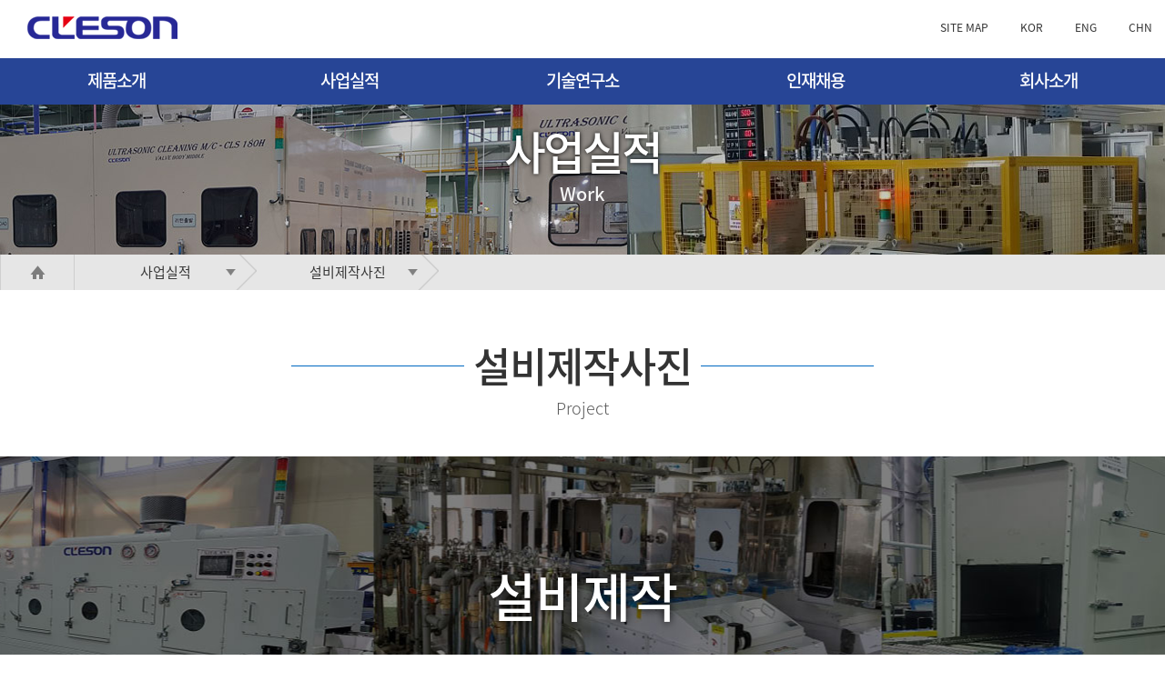

--- FILE ---
content_type: text/html
request_url: http://cleson.co.kr/green_mobile_board/gallery/list.php?code=NTC_g_GAL&pano=1&pano2=1&title=%EC%82%AC%EC%97%85%EC%8B%A4%EC%A0%81&title2=%EC%84%A4%EB%B9%84%EC%A0%9C%EC%9E%91%EC%82%AC%EC%A7%84
body_size: 5017
content:
<!doctype html>
<html lang="ko">
<head>
<meta http-equiv="Content-Type" content="text/html; charset=utf-8" />
<meta http-equiv="X-UA-Compatible" content="IE=edge">
<title>주식회사 클레슨</title>
<meta name="description" content="자동세척기,초음파세척기,고압세척기,검사자동화,물류자동화,조립자동화 전문업체">
<meta name="viewport" content="user-scalable=no, width=device-width, initial-scale=1, maximum-scale=1" />
<link rel="stylesheet" href="/css/common.css">
<link rel="stylesheet" href="/css/sub_layout.css">
<link rel="stylesheet" href="/css/sub.css">
<link rel="stylesheet" href="/css/table.css">
<link rel="stylesheet" href="/css/topmenubottom.css">
<!--[if lt IE 9]>
<script src="/js/html5shiv.js"></script>
<script src="/js/respond.min.js"></script>
<![endif]-->
<script src="/js/jquery.min.js"></script>
<script src="/js/jquery.easing.1.3.js"></script>
<script src="/js/topmenu.js"></script>
<script type="text/javascript" src="/js/sub.js"></script>
 
<!-- 메인비주얼 플러그인 -->
<link rel="stylesheet" type="text/css" href="/css/slick.css">
<script src="/js/slick.js"></script> 
 <script type="text/javascript">
$(window).load(function  () {
	 
	var $slick_carousel = $(".mainSlider_box");

	$slick_carousel.on('init', function(event, slick) {
 		$(".mainSlider_box_content").eq(0).addClass("active");
	});
	$slick_carousel.on('afterChange', function(event, slick, currentSlide){
        $(".mainSlider_box_content").removeClass("active");
		$(this).find(".mainSlider_box_content").eq(currentSlide).addClass("active")
    });
	// 메인 비주얼 롤링
	$slick_carousel.slick({
		dots: true,
		infinite: true,
		arrows:true,
		pauseOnHover:false,
		autoplay:true,
		fade:true,
		autoplaySpeed: 5000,
		slidesToShow: 1,
		slidesToScroll: 1
	});
});
</script>
<script type="text/javascript">
      

			$(window).scroll(function(){
				if ($(this).scrollTop() > 0) {
					$("#dHead").addClass("fixed");
				} else {
					$("#dHead").removeClass("fixed");
				};
			});
			
           
	
        </script>

<script type="text/javascript">
 
function menuSubDefault(n1){
	cur1=n1;
	$('ul.ul_sub_1  > li:eq('+cur1+')').addClass('on');

}

function menuSubADefault(n2){
	cur2=n2;
	$('ul.ul_sub_2  > li:eq('+cur2+')').addClass('on');

}

function menuSubBDefault(n3){
	cur3=n3;
	$('ul.ul_sub_3  > li:eq('+cur3+')').addClass('on');

}

function menuSubsubDefault(n4){
	cur4=n4;
	$('.con_menu ul  > li:eq('+cur4+')').addClass('on');

}



</script>

 
</head><body>
<div id="wrap" class="sub">
	<!-- 상단 공통 -->	
	<div id="dHead">
		<div id="dHeadArea">
 			
			<!-- topuntillarea -->
			<div id="topuntillarea">
				<h1 class="logo"><a href="/index.htm"><img src="/image/logo.png" alt="주식회사 클레슨" /></a></h1>

				<div id="" class="top-utill">					
					 <ul class="">
						<li class='sitelink'><a href="/etc/sitemap.htm?title=SITE MAP&title2=SITE MAP">SITE MAP</a></li> 
						<li><a href="/">KOR</a></li> 
						<li><a href="javascript:alert('준비중입니다.');" onfocus="this.blur()">ENG</a></li>
						<li><a href="javascript:alert('준비중입니다.');" onfocus="this.blur()">CHN</a></li>
					</ul>
				</div>
			</div>
			

			<button type="button" class="btn_nav open"><span class="hide">Nav open</span></button>
			<button type="button" class="btn_nav closed"><span class="hide">Nav close</span></button>
			<div id="LogoMenu">
				<!-- gnb -->
				<div id="gnb">
					<ul>
						<li class="gnb-depth01"><a href="/product/washing.htm?title=%EC%A0%9C%ED%92%88%EC%86%8C%EA%B0%9C&title2=%EC%9E%90%EB%8F%99%EC%84%B8%EC%B2%99%EA%B8%B0&title3=%EC%9E%90%EB%8F%99%EC%B0%A8%2F%EC%A4%91%EC%9E%A5%EB%B9%84+%EB%B6%80%ED%92%88">제품소개</a>
							<ul>
								<li><a href="/product/washing.htm?title=%EC%A0%9C%ED%92%88%EC%86%8C%EA%B0%9C&title2=%EC%9E%90%EB%8F%99%EC%84%B8%EC%B2%99%EA%B8%B0&title3=%EC%9E%90%EB%8F%99%EC%B0%A8%2F%EC%A4%91%EC%9E%A5%EB%B9%84+%EB%B6%80%ED%92%88">자동세척기</a></li>
								<li><a href="/product/search.htm?title=%EC%A0%9C%ED%92%88%EC%86%8C%EA%B0%9C&title2=%EC%9E%90%EB%8F%99%EC%8B%9C%EC%8A%A4%ED%85%9C&title3=%EA%B2%80%EC%82%AC%EC%9E%90%EB%8F%99%ED%99%94">자동시스템</a></li>
								<li><a href="/product/sonic.htm?title=%EC%A0%9C%ED%92%88%EC%86%8C%EA%B0%9C&title2=%EC%B4%88%EC%9D%8C%ED%8C%8C%EA%B8%B0%EA%B8%B0&title3=%EB%A7%88%EC%8A%A4%ED%81%AC+%EC%B4%88%EC%9D%8C%ED%8C%8C+%EC%9A%A9%EC%B0%A9%EA%B8%B0">초음파기기</a></li>
 								 
							</ul>
						</li>
						<li class="gnb-depth02"><a href="/green_mobile_board/work/list.php?code=NTC_work&pano=1&pano2=0&title=%EC%82%AC%EC%97%85%EC%8B%A4%EC%A0%81&title2=%EC%82%AC%EC%97%85%EC%8B%A4%EC%A0%81">사업실적</a>
							<ul>
								<li><a href="/green_mobile_board/work/list.php?code=NTC_work&pano=1&pano2=0&title=%EC%82%AC%EC%97%85%EC%8B%A4%EC%A0%81&title2=%EC%82%AC%EC%97%85%EC%8B%A4%EC%A0%81">사업실적</a></li> 
								<li><a href="/green_mobile_board/gallery/list.php?code=NTC_g_GAL&pano=1&pano2=1&title=%EC%82%AC%EC%97%85%EC%8B%A4%EC%A0%81&title2=%EC%84%A4%EB%B9%84%EC%A0%9C%EC%9E%91%EC%82%AC%EC%A7%84">설비제작사진</a></li> 
							</ul>
						</li>
						<li class="gnb-depth03"><a href="/rnd/rnd01.htm?title=%EA%B8%B0%EC%88%A0%EC%97%B0%EA%B5%AC%EC%86%8C&title2=%EC%97%B0%EA%B5%AC%EC%A1%B0%EC%A7%81%EB%8F%84">기술연구소</a>
							<ul>
								<li><a href="/rnd/rnd01.htm?title=%EA%B8%B0%EC%88%A0%EC%97%B0%EA%B5%AC%EC%86%8C&title2=%EC%97%B0%EA%B5%AC%EC%A1%B0%EC%A7%81%EB%8F%84">연구조직도</a></li> 
								<li><a href="/rnd/rnd02.htm?title=%EA%B8%B0%EC%88%A0%EC%97%B0%EA%B5%AC%EC%86%8C&title2=%EC%A7%80%EC%A0%81%EC%9E%AC%EC%82%B0%EA%B6%8C">지적재산권</a></li> 
								<li><a href="/green_mobile_board/rnd/list.php?code=NTC_rnd&title=%EA%B8%B0%EC%88%A0%EC%97%B0%EA%B5%AC%EC%86%8C&title2=%EC%97%B0%EA%B5%AC%EC%84%A4%EB%B9%84">연구설비</a></li> 
							</ul>
						</li>
						<li class="gnb-depth04"><a href="/recruit/recruit01.htm?title=%EC%9D%B8%EC%9E%AC%EC%B1%84%EC%9A%A9&title2=%EC%A7%81%EB%AC%B4%EC%86%8C%EA%B0%9C">인재채용</a>
							<ul>
								<li><a href="/recruit/recruit01.htm?title=%EC%9D%B8%EC%9E%AC%EC%B1%84%EC%9A%A9&title2=%EC%A7%81%EB%AC%B4%EC%86%8C%EA%B0%9C">직무소개</a></li> 
								<li><a href="/recruit/recruit02.htm?title=%EC%9D%B8%EC%9E%AC%EC%B1%84%EC%9A%A9&title2=%EC%9D%B8%EC%82%AC%EC%A0%9C%EB%8F%84">인사제도</a></li>
								<li><a href="/recruit/recruit03.htm?title=%EC%9D%B8%EC%9E%AC%EC%B1%84%EC%9A%A9&title2=%EC%B1%84%EC%9A%A9%EC%95%88%EB%82%B4">채용안내</a></li>
								<li><a href="/green_mobile_board/board/list.php?code=NTC_recruit&title=%EC%9D%B8%EC%9E%AC%EC%B1%84%EC%9A%A9&title2=%EC%B1%84%EC%9A%A9%EA%B3%B5%EA%B3%A0">채용공고</a></li>
 							</ul>
						</li>
						<li class="gnb-depth05"><a href="/about/greeting.htm?title=%ED%9A%8C%EC%82%AC%EC%86%8C%EA%B0%9C&title2=CEO%EC%9D%B8%EC%82%AC%EB%A7%90">회사소개</a>
							<ul>
								<li><a href="/about/greeting.htm?title=%ED%9A%8C%EC%82%AC%EC%86%8C%EA%B0%9C&title2=CEO%EC%9D%B8%EC%82%AC%EB%A7%90">CEO인사말</a></li> 
								<li><a href="/about/overview.htm?title=%ED%9A%8C%EC%82%AC%EC%86%8C%EA%B0%9C&title2=%ED%9A%8C%EC%82%AC%EA%B0%9C%EC%9A%94+%2F+CI">회사개요 / CI</a></li> 
								<li><a href="/about/history.htm?title=%ED%9A%8C%EC%82%AC%EC%86%8C%EA%B0%9C&title2=%ED%9A%8C%EC%82%AC%EC%97%B0%ED%98%81">회사연혁</a></li> 
								<li><a href="/about/location.htm?title=%ED%9A%8C%EC%82%AC%EC%86%8C%EA%B0%9C&title2=%EC%B0%BE%EC%95%84%EC%98%A4%EC%8B%9C%EB%8A%94%EA%B8%B8">찾아오시는길</a></li> 
 							</ul>
						</li>
						 
					</ul>
				</div>
				<div class="dim">&nbsp;</div>
 				<!-- //gnb -->
			</div>
			<!-- //LogoMenu -->

			

			 
		</div>
	</div>
	<hr />
	<!-- //상단 공통 --> 


	<!-- subContainer -->
	<div id="subContainer">
		<!-- visual -->
		<div id="subVisual" class='work'>
			<div class="mainSlider_box">
				<div class="mainSlider_box_content">
					<div class="mainSlider_box_content_txt">
						<div class="mainSlider_box_content_txt_in">
 							
							<strong>사업실적</strong>
							<div id="" class="infotxt">
								 Work
							</div>
							
 						</div>
 					</div>
				</div>
 			</div>
 		</div>
		<!-- //visual -->


		 <!-- 위치 -->
		<div class="location">
				<div class="location0">
					<div class="location_1">
						<div class='loaction_fist'>
							<span class="icon_home"><a href="/index.htm">HOME</a></span>
 							 
 						</div>
						<div class="location_second loc_submenu">
							<a href="">사업실적<span class="arrow_img"></span></a>
							<div class="box_sub_1 loc_submenu_box">
								<ul class="ul_sub_1">
									<li><a href="/product/washing.htm?title=%EC%A0%9C%ED%92%88%EC%86%8C%EA%B0%9C&title2=%EC%9E%90%EB%8F%99%EC%84%B8%EC%B2%99%EA%B8%B0&title3=%EC%9E%90%EB%8F%99%EC%B0%A8%2F%EC%A4%91%EC%9E%A5%EB%B9%84+%EB%B6%80%ED%92%88">제품소개</a></li>
 									<li><a href="/green_mobile_board/work/list.php?code=NTC_work&pano=1&title=%EC%82%AC%EC%97%85%EC%8B%A4%EC%A0%81&title2=%EC%82%AC%EC%97%85%EC%8B%A4%EC%A0%81">사업실적</a></li> 
									<li><a href="/rnd/rnd01.htm?title=%EA%B8%B0%EC%88%A0%EC%97%B0%EA%B5%AC%EC%86%8C&title2=%EC%97%B0%EA%B5%AC%EC%A1%B0%EC%A7%81%EB%8F%84">기술연구소</a></li> 
									<li><a href="/recruit/recruit01.htm?title=%EC%9D%B8%EC%9E%AC%EC%B1%84%EC%9A%A9&title2=%EC%A7%81%EB%AC%B4%EC%86%8C%EA%B0%9C">인재채용</a></li> 
									<li><a href="/about/greeting.htm?title=%ED%9A%8C%EC%82%AC%EC%86%8C%EA%B0%9C&title2=CEO%EC%9D%B8%EC%82%AC%EB%A7%90">회사소개</a></li> 
								</ul>
							</div>
						</div>
						 <div class="location_third loc_submenu">
							<a href="">설비제작사진<span class="arrow_img"></span></a>
							<div class="box_sub_2 loc_submenu_box">
								<ul class="ul_sub_2">
									<li><a href="/green_mobile_board/work/list.php?code=NTC_work&pano=1&pano2=0&title=%EC%82%AC%EC%97%85%EC%8B%A4%EC%A0%81&title2=%EC%82%AC%EC%97%85%EC%8B%A4%EC%A0%81">사업실적</a></li> 
									<li><a href="/green_mobile_board/gallery/list.php?code=NTC_g_GAL&pano=1&pano2=1&title=%EC%82%AC%EC%97%85%EC%8B%A4%EC%A0%81&title2=%EC%84%A4%EB%B9%84%EC%A0%9C%EC%9E%91%EC%82%AC%EC%A7%84">설비제작사진</a></li> 
 									 
 								</ul>
							</div>
						</div>
						 

					</div>
				</div>
		</div>
		<!-- 위치 --> 

		<div id="subContainer_in" class="">
			<div id="" class="sub_wrap_wide">
				<h3 class='tit'><span class="">설비제작사진</span></h3>
				<h6>Project</h6>

				  

				 <div id="" class="sub_wrap_w promainimg bg_gall_auto">
					<h4 class='tit'>설비제작</h4>
				 </div>
 
  			</div>
			<!-- //sub_wrap_w -->

			<div id="" class="sub_wrap_wide">
				<div id="" class="sub_wrap">
 					 
						 
 				 <!--데이타베이스연결-->
  
      <link rel="stylesheet" href="/green_mobile_board/css/font.css"/> <!-- layout css -->

<!-- )))))))))))))))))))))))))))))))목록))))))))))))))))))))))))))))))))))))))))))))))))) -->
<div class="gall_listara"> 

	 <ul class="gall_list">				 
		
    
	 			  <li>
							<a href='view.php?code=NTC_g_GAL&pano=&gotopage=1&s=&q=&seq=134' class='black'>
 								<img src='/green_mobile_board/!upload/s_file/175063987640246.jpg'  >
								<div class="protext">
									<p class="protext-tit"><!--  -->디스크 세척기 </p>
									<p class="protext-con">&nbsp;</p>
								</div>
							</a>
						</li>

			   
  			  <li>
							<a href='view.php?code=NTC_g_GAL&pano=&gotopage=1&s=&q=&seq=133' class='black'>
 								<img src='/green_mobile_board/!upload/s_file/174717901480073.jpg'  >
								<div class="protext">
									<p class="protext-tit"><!--  -->배터리 COVER 세척... </p>
									<p class="protext-con">&nbsp;</p>
								</div>
							</a>
						</li>

			   
  			  <li>
							<a href='view.php?code=NTC_g_GAL&pano=&gotopage=1&s=&q=&seq=131' class='black'>
 								<img src='/green_mobile_board/!upload/s_file/172342354476516.jpg'  >
								<div class="protext">
									<p class="protext-tit"><!--  -->점보 박스 세척기... </p>
									<p class="protext-con">&nbsp;</p>
								</div>
							</a>
						</li>

			   
  			  <li>
							<a href='view.php?code=NTC_g_GAL&pano=&gotopage=1&s=&q=&seq=130' class='black'>
 								<img src='/green_mobile_board/!upload/s_file/170968422648044.jpg'  >
								<div class="protext">
									<p class="protext-tit"><!--  -->탄화수소계 진공증... </p>
									<p class="protext-con">&nbsp;</p>
								</div>
							</a>
						</li>

			   
  			  <li>
							<a href='view.php?code=NTC_g_GAL&pano=&gotopage=1&s=&q=&seq=129' class='black'>
 								<img src='/green_mobile_board/!upload/s_file/170829900028801.jpg'  >
								<div class="protext">
									<p class="protext-tit"><!--  -->EV 원통형 배터리 ... </p>
									<p class="protext-con">&nbsp;</p>
								</div>
							</a>
						</li>

			   
  			  <li>
							<a href='view.php?code=NTC_g_GAL&pano=&gotopage=1&s=&q=&seq=128' class='black'>
 								<img src='/green_mobile_board/!upload/s_file/170977337456778.jpg'  >
								<div class="protext">
									<p class="protext-tit"><!--  -->U-Frame 세척기 </p>
									<p class="protext-con">&nbsp;</p>
								</div>
							</a>
						</li>

			   
  			  <li>
							<a href='view.php?code=NTC_g_GAL&pano=&gotopage=1&s=&q=&seq=127' class='black'>
 								<img src='/green_mobile_board/!upload/s_file/170977338558737.jpg'  >
								<div class="protext">
									<p class="protext-tit"><!--  -->TOP PLATE 세척기 </p>
									<p class="protext-con">&nbsp;</p>
								</div>
							</a>
						</li>

			   
  			  <li>
							<a href='view.php?code=NTC_g_GAL&pano=&gotopage=1&s=&q=&seq=126' class='black'>
 								<img src='/green_mobile_board/!upload/s_file/169742864456342.jpg'  >
								<div class="protext">
									<p class="protext-tit"><!--  -->인라인 파렛트 세... </p>
									<p class="protext-con">&nbsp;</p>
								</div>
							</a>
						</li>

			   
  			  <li>
							<a href='view.php?code=NTC_g_GAL&pano=&gotopage=1&s=&q=&seq=125' class='black'>
 								<img src='/green_mobile_board/!upload/s_file/169467157321510.jpg'  >
								<div class="protext">
									<p class="protext-tit"><!--  -->탈액기 </p>
									<p class="protext-con">&nbsp;</p>
								</div>
							</a>
						</li>

			   
  			  <li>
							<a href='view.php?code=NTC_g_GAL&pano=&gotopage=1&s=&q=&seq=124' class='black'>
 								<img src='/green_mobile_board/!upload/s_file/169076882417256.jpg'  >
								<div class="protext">
									<p class="protext-tit"><!--  -->수소연료 전지판 ... </p>
									<p class="protext-con">&nbsp;</p>
								</div>
							</a>
						</li>

			   
  			  <li>
							<a href='view.php?code=NTC_g_GAL&pano=&gotopage=1&s=&q=&seq=123' class='black'>
 								<img src='/green_mobile_board/!upload/s_file/168505592385051.jpg'  >
								<div class="protext">
									<p class="protext-tit"><!--  -->바렐세척기 </p>
									<p class="protext-con">&nbsp;</p>
								</div>
							</a>
						</li>

			   
  			  <li>
							<a href='view.php?code=NTC_g_GAL&pano=&gotopage=1&s=&q=&seq=122' class='black'>
 								<img src='/green_mobile_board/!upload/s_file/168505589833393.jpg'  >
								<div class="protext">
									<p class="protext-tit"><!--  -->U-FRAME 세척기 </p>
									<p class="protext-con">&nbsp;</p>
								</div>
							</a>
						</li>

			   
  	</ul>	

 </div>  
<!-- 끝 )))))))))))))))))))))))))))))))목록))))))))))))))))))))))))))))))))))))))))))))))))) -->
 
<div class="searcharea">
	

 <!-- 검색 -->
			<form method="post" action="list.php" name="search" style="margin:0" onSubmit="return CheckSubmit();">
			<input type="hidden" name="code" value="NTC_g_GAL">
			<input type="hidden" name="folder" value="">
			<input type="hidden" name="numb" value="">
			<input type="hidden" name="subt" value="">
				  
							<select name="s"  >
								<option value="title">글제목</option>
								<option value="content">글내용</option>
								<option value="writer">작성자</option>
							</select>
							<input name="q" type="text" size="20" class="form_style2"  >
						 
						 <input name="search" type="image" src="../board_image/search.png"  border="0"  class="noneb"> 
					 
			</form>

 
	<!-- <div  class="wr_icon">
				 			</div> -->

 <!-- //검색 -->
</div>
<!-- 페이지 -->
<div class="paginate">
		<a href='#' class='pre'><i>이전</i></a>
		<span>1</span> <a href='list.php?gotopage=2&s=&q=&code=NTC_g_GAL' style='cursor:hand'>2</a> <a href='list.php?gotopage=3&s=&q=&code=NTC_g_GAL' style='cursor:hand'>3</a> <a href='list.php?gotopage=4&s=&q=&code=NTC_g_GAL' style='cursor:hand'>4</a> <a href='list.php?gotopage=5&s=&q=&code=NTC_g_GAL' style='cursor:hand'>5</a> <a href='list.php?gotopage=6&s=&q=&code=NTC_g_GAL' style='cursor:hand'>6</a> <a href='list.php?gotopage=7&s=&q=&code=NTC_g_GAL' style='cursor:hand'>7</a> 
		<a href='#' class='next'><i>다음</i></a>
 </div>
<!-- //페이지 -->
</div>
<!-- //////////////////////////////////////////end/////////////////////////////////////////////////////////////// -->
 

						 
 				</div>
			 </div> 

			 


 		</div>
		<!-- //subContainer_in -->
		 

		 
 		
	</div>
	<!-- //subContainer -->


<!-- footer -->
 	<div id="footer" class="">
		 
		<div class="footerarea_in" class="">
			<div  class="bottom_logo">
				<img src="/image/bottom_logo.png" />
			</div>
			<div class="addr">
				<div id="" class="bottomlink">
					<ul>
						<li class='first'><a href="/etc/sitemap.htm?title=SITE MAP&title2=SITE MAP">SITE MAP</a></li>
						<li><a href="/etc/personal.htm?title=개인정보취급방침">개인정보취급방침</a></li>
						<li><a href="/about/location.htm?title=회사소개&title2=찾아오시는길">Contact Us</a></li>
					</ul>
				</div>
				<div class='clear companyinfo'> 
 					 
					<span class=""><strong>상호명 :</strong>주식회사 클레슨</span> 
					<span class=""><strong>대표자 :</strong>양희준</span> 
 					<span class=""> <strong>사업자등록번호 :</strong> 121-81-26494 </span><br /> <span class=""> 
					<strong>인천본사/기술연구소 :</strong> 21688 인천광역시 남동구 앵고개로 600  </span>
					
					<span class=""><strong>Tel :</strong>032-888-8114</span> 
 					<span class=""><strong>Fax :</strong>032-868-6078</span><br/> 
					<span class=""> <strong>세종공장 :</strong> 30002 세종특별자치시 소정면 소정산단로 13 (세종첨단산업단지)  </span>
					
					<span class=""><strong>Tel :</strong>044-862-7331</span> 
 					<span class=""><strong>Fax :</strong>044-862-7332</span><br/> 
					<span class=""> <strong>시화 공장  :</strong> 15118 경기도 시흥시 엠티브이북로 193번길 2 (시화국가산업단지)  </span>
					
					<span class=""><strong>Tel :</strong>032-888-8114</span> 
 					<span class=""><strong>Fax :</strong>032-868-6078</span> <br/>
					
  					
					 <p class='cpyright'>COPYRIGHTⓒ CLESON All rights reserved. </p>
				 </div>
				
				
			</div>
			 
			
		</div>
		<p class='blankclear'></p>
	</div>
	<!-- //footer --> 
   
 <!-- Mirae Script Ver 2.0 -->
<script async="true" src="//log1.toup.net/mirae_log_chat_common.js?adkey=pmtckDi"
charset="UTF-8"></script>
<!-- Mirae Script END Ver 2.0 -->


		 
  

	 
 
		 
</div>
<!-- //wrap -->
<script> 
/*서브*/

  menuSubDefault(); 
  menuSubADefault();  
  menuSubBDefault(0);  
  menuSubsubDefault(0);
 </script>
</body>
</html>

--- FILE ---
content_type: text/css
request_url: http://cleson.co.kr/css/common.css
body_size: 1045
content:
@charset "utf-8";
 
/* 웹 폰트 - 나눔고딕, 나눔고딕 볼드 */
@import url(http://fonts.googleapis.com/earlyaccess/nanumgothic.css);/*Nanum Gothic*/

@import url(http://fonts.googleapis.com/earlyaccess/nanummyeongjo.css);/*font-family: 'Nanum Myeongjo', serif;*/
@import url(http://fonts.googleapis.com/earlyaccess/nanumbrushscript.css);/*font-family: 'Nanum Brush Script', cursive;*/
@import url('https://fonts.googleapis.com/css2?family=Noto+Serif+KR:wght@600;700&display=swap');

/*@import url(http://fonts.googleapis.com/earlyaccess/notosanskr.css);/*Noto Sans KR'*/

@font-face {
  font-family: 'Noto Sans KR';
  font-style: normal;
  font-weight: 100;
  src: url(//fonts.gstatic.com/ea/notosanskr/v2/NotoSansKR-Thin.woff2) format('woff2'),
       url(//fonts.gstatic.com/ea/notosanskr/v2/NotoSansKR-Thin.woff) format('woff'),
       url(//fonts.gstatic.com/ea/notosanskr/v2/NotoSansKR-Thin.otf) format('opentype');
}
@font-face {
  font-family: 'Noto Sans KR';
  font-style: normal;
  font-weight: 300;
  src: url(//fonts.gstatic.com/ea/notosanskr/v2/NotoSansKR-Light.woff2) format('woff2'),
       url(//fonts.gstatic.com/ea/notosanskr/v2/NotoSansKR-Light.woff) format('woff'),
       url(//fonts.gstatic.com/ea/notosanskr/v2/NotoSansKR-Light.otf) format('opentype');
}
@font-face {
   font-family: 'Noto Sans KR';
   font-style: normal;
   font-weight: 400;
   src: url(//fonts.gstatic.com/ea/notosanskr/v2/NotoSansKR-Regular.woff2) format('woff2'),
        url(//fonts.gstatic.com/ea/notosanskr/v2/NotoSansKR-Regular.woff) format('woff'),
        url(//fonts.gstatic.com/ea/notosanskr/v2/NotoSansKR-Regular.otf) format('opentype');
 }
@font-face {
   font-family: 'Noto Sans KR';
   font-style: normal;
   font-weight: 500;
   src: url(//fonts.gstatic.com/ea/notosanskr/v2/NotoSansKR-Medium.woff2) format('woff2'),
        url(//fonts.gstatic.com/ea/notosanskr/v2/NotoSansKR-Medium.woff) format('woff'),
        url(//fonts.gstatic.com/ea/notosanskr/v2/NotoSansKR-Medium.otf) format('opentype');
 }
@font-face {
   font-family: 'Noto Sans KR';
   font-style: normal;
   font-weight: 700;
   src: url(//fonts.gstatic.com/ea/notosanskr/v2/NotoSansKR-Bold.woff2) format('woff2'),
        url(//fonts.gstatic.com/ea/notosanskr/v2/NotoSansKR-Bold.woff) format('woff'),
        url(//fonts.gstatic.com/ea/notosanskr/v2/NotoSansKR-Bold.otf) format('opentype');
 }

@import url('https://fonts.googleapis.com/css?family=Source+Sans+Pro:200,300,400,600,700');
@import url('https://fonts.googleapis.com/css?family=Roboto:300,400,500'); 

/* reset */
html, body, div, span, object, iframe, h1, h2, h3, h4, h5, h6, p, blockquote, pre, a, abbr, address, big, cite, code, del, em, img, q, s, small, strong, sub, sup, var, b, u, i, dl, dt, dd, ol, ul, li,
fieldset, form, label, legend, table, caption, tbody, tfoot, thead, tr, th, td, embed, summary {margin:0; padding:0; }

body{font-family:'Noto Sans KR',sans-serif;font-size:15px;background-color:#fff;  font-weight:400;height:100%; }

 
hr {display:none;}
ul  li {list-style:none;}


a:link, a, a:hover,a:visited{text-decoration:none;color:#333; }
input, select {font-size:12px;}
img {border:0; vertical-align:top;}

 
 /*tab*/
.view{display: block;padding:0;margin:0;}
.hid{display: none;padding:0;margin:0;}

.box{border:2px solid #A6A6A6; font-size:12px;background-color: #f7f7f7;}

.floatL{float:left;}
.clear{clear:both;}

 



--- FILE ---
content_type: text/css
request_url: http://cleson.co.kr/css/sub_layout.css
body_size: 2493
content:
@charset "utf-8";
body{background-color:#fff;  height:100%; }
#subContainer{}

/* 서브 비주얼 */
#subVisual{position:relative; width:100%; overflow:hidden;height:280px;}
 .product{background: url(../image/product/product_top.jpg) no-repeat center 0;}
 .work{background: url(../image/work/work_top.jpg) no-repeat center 0;}
 .rnd{background: url(../image/rnd/rnd_top.jpg) no-repeat center 0;}
 .recruit{background: url(../image/recruit/recruit_top.jpg) no-repeat center 0;}
 .about{background: url(../image/about/about_top.jpg) no-repeat center 0;}


#subVisual .mainSlider_box_content{position:relative; width:100%; height:100%;overflow:hidden;}
 
  
#subVisual .mainSlider_box_content:focus{outline:none;}
#subVisual .mainSlider_box_content_txt{position:relative; padding-top:130px;margin: 0 auto;z-index:3;  }
#subVisual .mainSlider_box_content_txt_in{ color:#fff; padding:0px;width:400px;margin:0 auto;}
#subVisual .mainSlider_box_content_txt_in .infotxt,#subVisual .mainSlider_box_content_txt_in strong{
	display:block;
	text-align:center;
	opacity:0;filter:Alpha(opacity=0);
	-moz-transform:translateY(10%);  
	-ms-transform:translateY(10%);  
	transform:translateY(10%);  
	-moz-transition:all 0.5s;
	-ms-transition:all 0.5s;
	transition:all 0.5s;
}
#subVisual .mainSlider_box_content_txt_in .infotxt{color:#f7f7f7;padding:3px 0 0px 0; font-size:20px; font-weight:500; transition-delay:0.3s; line-height:23px}
#subVisual .mainSlider_box_content_txt_in strong{padding:10px 0 5px 0; font-size:50px; font-weight:500; transition-delay:0.5s; line-height:53px;letter-spacing:-3px;text-shadow: 0px 0px 5px  #000;}


/* active */

#subVisual .active .mainSlider_box_content_txt_in .infotxt,
#subVisual .active .mainSlider_box_content_txt_in strong{
	-moz-transform:translateY(0);  
	-ms-transform:translateY(0);  
	transform:translateY(0);  
}
#subVisual .active .mainSlider_box_content_txt_in .infotxt,
#subVisual .active .mainSlider_box_content_txt_in strong{
	opacity:1.0;filter:Alpha(opacity=100);
}

@media all and (max-width:800px) {
 #subVisual{position:relative; width:100%; overflow:hidden;}
  .product{background: url(../image/product/product_top.jpg) no-repeat center 80px;background-size:200% auto;}
  .work{background: url(../image/work/work_top.jpg) no-repeat center 80px;background-size:200% auto;}
 .rnd{background: url(../image/rnd/rnd_top.jpg) no-repeat center 80px;background-size:200% auto;}
 .recruit{background: url(../image/recruit/recruit_top.jpg) no-repeat center 80px;background-size:200% auto;}
 .about{background: url(../image/about/about_top.jpg) no-repeat center 80px;background-size:200% auto;}

 }
 @media all and (max-width:680px) {
#subVisual{height:250px;}
 }
  @media all and (max-width:580px) {
#subVisual{height:200px;}
#subVisual .mainSlider_box_content_txt{padding-top:100px;}
#subVisual .mainSlider_box_content_txt_in{width:100%;}
#subVisual .mainSlider_box_content_txt_in strong{font-size:40px; line-height:43px;}

 }
   @media all and (max-width:420px) {
    .product{background: url(../image/product/product_top.jpg) no-repeat center 80px;background-size:260% auto;}
	 .work{background: url(../image/work/work_top.jpg) no-repeat center 80px;background-size:260% auto;}
	 .rnd{background: url(../image/rnd/rnd_top.jpg) no-repeat center 80px;background-size:260% auto;}
	 .recruit{background: url(../image/recruit/recruit_top.jpg) no-repeat center 80px;background-size:260% auto;}
	 .about{background: url(../image/about/about_top.jpg) no-repeat center 80px;background-size:260% auto;}

  }
 
/* 서브메뉴레이어*/
 #SubMenu{background:#ff8601;position:relative;z-index:3;}
.mobiletit {display:none; }


 				#submemuarea {padding:0 0 0 0;margin: 0px auto 0 auto;width:100%; max-width:1200px;background: #e6e6e6;min-height:42px; z-index:2;position:relative;}
				
				#submemuarea ul{	padding:0px 0px 0px 0px;margin:0 auto; } 
 
				*:first-child+html  #submemuarea ul li {display:inline; }
				*:first-child+html  #submemuarea ul li a {margin-left: 0px;}

				#submemuarea ul li{float:left;margin:0;	display:block;padding:10px 0 0px 0px;text-align:center;height:35px;font-weight:500;font-size:16px;letter-spacing:-1px;border-right: 0px solid #ccc;}
				#submemuarea ul li.last{border-right: 0px solid #151515;}
				#submemuarea ul li a{color:#626262;}
				#submemuarea ul li.subOn{background:#fff;margin-left:0px;border-top:0px solid #151515;border-right: 0px solid #fff;}
				#submemuarea ul li.last.subOn {border-right:0px solid #151515;}
 				#submemuarea ul li.subOn  a,#submemuarea ul li.subOn a:hover{color:#000; }

				.aboutmenu ul li{width:20%;}
				.businessmenu ul li{width:33.33%;}
				.productmenu ul li{width:50%;}
				.commmenu ul li{width:33.33%;}

			
 
						.submenuarea{background:yellow}
						ul.submemuarea_pro li{background:#ededed;float:left;width:20%;margin-left:-1px;padding:0px;text-align:center;}
						ul.submemuarea_pro li a{border:1px solid #d2d2d2;padding:15px 10px;display:block;font-size:15px;font-family:'Nanum Gothic', sans-serif;font-weight:700}
						ul.submemuarea_pro li.onn{background:#fff;}
						ul.submemuarea_pro li.onn a,ul.submemuarea_pro li.onn a:hover{font-weight:800;color:#ff6600;padding:14px 10px;border-left:2px solid #ff6600;border-top:2px solid #ff6600;border-right:3px solid #ff6600;border-bottom:2px solid #ff6600;}

	
	@media all and (max-width:2005px) {

	/* linemap */
	.location {position:relative; z-index:2; height:39px; padding-top:0px; background-color:#e6e6e6;}
	.location0{width:100%;max-width:1400px; margin:0 auto;}
	.location_1 {position:relative; height:39px; }
 

	.loaction_fist{top:0;  float:left;display:block; font-weight:400; font-size:15px; color:#393939;margin:0px;}  
 	.loaction_fist .icon_home {display:block;float:left;border-left:1px solid #cfcfcf; border-right:1px solid #cfcfcf;line-height:39px;text-indent:-10000px;width:80px;background:url(../image/icon_home.png) no-repeat center center;}
	.loaction_fist .icon_home a{display:block;}
	.location_second,
	.location_third,
	.location_four{position:relative;background:url(../image/icon_arrow2.png) no-repeat right center;margin:0 ;float:left;width:200px;;}
	.location_four.widthwide{width:280px;}
 
	.loc_submenu > a {font-size:15px;color:#393939;display:block; position:relative; text-align:center;font-weight:400;padding-right:0px; line-height:39px; }
	.loc_submenu > a .arrow_img {display:block; position:absolute;top:0;right:15px; width:19px; height:39px; background:url(../image/icon_arrow.png) no-repeat 0 center;}

	.loc_submenu_box {display:none; overflow:hidden; position:absolute; top:39px; left:0px; z-index:1; max-height:0;}
	.loc_submenu_box ul {width:220px;border-top:1px solid #ababab; border-left:1px solid #cfcfcf; border-right:1px solid #cfcfcf;}
	.loc_submenu_box a {display:block; padding:0 20px; border-bottom:1px solid #ababab; background-color:#fff; color:#555; line-height:39px; white-space:nowrap;}
	.loc_submenu_box a:hover,
	.loc_submenu_box li.on a {background-color:#0069c1; color:#fff;  }
 
 
			   .mobiletit {height: 50px; background-color:#ff8601; text-align:center; color:#fff; font-size:20px; line-height:50px;padding-right:5px; }
			   .mobiletit a{display:block; background:url(../image/menu_arrow.png) right center no-repeat; color:#fff;}

			   #SubMenu #submemuarea{position:absolute; left:0px; top:50px; width: 100%;min-height:0px; height: 0px; overflow:hidden;}

			   #submemuarea ul {display:block; width: auto; padding-left: 0px;}
			   #submemuarea ul li {float:none;display:block; width: 100%; border: 1px solid #f7f7f7;background:#ff8601;margin-top:-1px;}
       	       #submemuarea ul li:hover{}
			   #submemuarea ul li a{color:#fff; display:block; width: 100%;  text-align:center;margin-left: 0;}
			   #submemuarea ul li a.current {font-weight:normal; color:#fff;}
			   #submemuarea ul li a:hover { font-weight:normal; color:#000; }

			    #submemuarea ul li.subOn{background:#ff8601;}
				#submemuarea ul li.subOn a{color:#fff;background: url(../image/sub_arrow.png) no-repeat 10% center;}

}


@media all and (max-width:800px) {
	.location { background-color:#274596;}
	.loc_submenu > a{color:#fff;}
	.location_second,
	.location_third,
	.location_four{width:100%;background:none;}
	.loc_submenu_box {width:100%;}
	.loc_submenu_box ul {width:100%;}
	.loc_submenu_box ul li{width:100%;text-align:center;}
 	/*제품소개*/
	 .location_1 > .loaction_fist{display:none; }
	 .location_1 > .location_second{display:none; }
 	 .location_third{position:relative;border-right:0px solid #ffb667;margin:0 ;float:left;width:100%;}
	 .location_four{display:none;}

	
 }
 
	
	#subContainer_in{position:relative;margin: 0 auto;width:100%;margin-bottom:0px; min-height:500px;}
	#subContainer_in h3.tit{background: url(../image/tit_line.gif) repeat-x;margin:40px auto 0 auto;width:50%;font-size:45px;text-align:center;color:#333333;font-weight:500;letter-spacing:-1px  }
	#subContainer_in h3.tit span{background:#fff;padding:0 10px;}
	#subContainer_in h4.tit{color:#fff;font-size:58px;text-align:center;font-weight:500;letter-spacing:-1px;margin-top:0px;margin-bottom:30px;padding:10px 0 15px 0;text-shadow: 0px 0px 10px  #000;}
	#subContainer_in h4.tit.blacktxt{color:#333;font-size:58px;text-align:center;font-weight:500;letter-spacing:-1px;margin-top:0px;margin-bottom:30px;padding:10px 0 15px 0;text-shadow: 0px 0px 0px  #fff;}
	#subContainer_in h5{color:#00607f;font-size:18px;font-weight:500;letter-spacing:-1px;margin-top:30px;margin-bottom:20px;}
	#subContainer_in h6{color:#5b5b5b;font-size:18px;font-weight:300;text-align:center;letter-spacing:0px;margin-bottom:30px;}

	.sub_wrap{position:relative;margin: 0 auto;width:100%;max-width:1400px;padding-top:30px;padding-bottom:30px;}
	.sub_wrap_wide{position:relative;margin: 0 auto;width:100%;padding-top:10px;padding-bottom:10px;}
 
	@media all and (max-width:1325px) {
	.sub_wrap{width:96%;padding-left:2%;padding-right:2%;}
}

@media all and (max-width:1200px) {
	.sub_wrap{width:98%;padding-left:1%;padding-right:1%;}
}

@media all and (max-width:800px) {

#subContainer_in h3.tit{width:90%;font-size:38px;}
#subContainer_in h4.tit{font-size:42px;line-height:45px;word-break:keep-all;}

}



--- FILE ---
content_type: text/css
request_url: http://cleson.co.kr/css/sub.css
body_size: 5580
content:
@charset "utf-8";

ul.ulli li{background: url(../image/icon.png) no-repeat  0 10px;padding-left:10px;}
ul.ulliB  li{background: url(../image/icon.png) no-repeat  0 10px;padding-left:16px;}

.mrp{margin-right:1%;}
.mlp{margin-left:1%;}

.mtA{margin-top:30px;}
.mbA{margin-bottom:30px;}
.blank{height:60px;}

 .con_menu{width:70%;margin: 0 auto;min-height:40px;text-align:center;position:relative;}
 .con_menu.colFive{width:80%;}
 .con_menu ul li{font-size:16px;float:left;border: 1px solid #d6d6d6;background:#fff;padding:10px 0px;text-align:center;}
 .con_menu ul li.on{background:#0069c1;color:#fff;}
 .con_menu ul li.on a{color:#fff;}
 .con_menu.colFive ul li{width:18.5%;margin-left:1%;}
 .con_menu.colF ul li{width:23.5%;margin-right:1%;}
 .con_menu.colTwo ul li{width:48.5%;margin-right:1%;}
  .con_menu.colThree ul li{width:31.333%;margin-right:1%;}

 @media all and (max-width:1200px) {
.con_menu{width:95%;margin: 0 auto;min-height:40px;}
 .con_menu.colFive{width:95%;}
 }
@media all and (max-width:930px) {
 .con_menu.colF ul li{width:48.5%;margin-right:1%;margin-bottom:1%;}
  .con_menu.colFive ul li{width:47.5%;margin-right:1%;margin-bottom:1%;}
 }
 @media all and (max-width:440px) {
 .con_menu ul li{padding:5px 0}
 .con_menu.colF ul li{width:98.5%;margin-right:1%;margin-bottom:1%;}
 .con_menu.colFive ul li{width:98.5%;margin-right:1%;margin-bottom:1%;}
 }

.center{text-align:center;}

.gray{background:#f4f4f4;}
.white{background:#fff;}
.skycolor{/*background:#e6f6ff*/background:#fff;}

.boldtxt{color:#ff7e00; }


/* //////  제품소개 ////////////////////// */
.linebar{border-bottom: 1px solid #ccc;}
.promainimg{margin-top:40px;padding-top:100px;padding-bottom:100px;}
.bg_car{background: url(../image/product/bg_car.jpg) no-repeat  center center;overflow:hidden;}
.bg_elec{background: url(../image/product/bg_semicon.jpg) no-repeat  center center;overflow:hidden;}
.bg_food{background: url(../image/product/bg_food.jpg) no-repeat  center center;overflow:hidden;}
.bg_standrad{background: url(../image/product/bg_standard.jpg) no-repeat  center center;overflow:hidden;}
.bg_gall_auto{background: url(../image/product/bg_gall_auto.jpg) no-repeat  center center;overflow:hidden;}

.bg_autoA{background: url(../image/product/bg_auto1.jpg) no-repeat  center center;overflow:hidden;}
.bg_autoB{background: url(../image/product/bg_auto2.jpg) no-repeat  center center;overflow:hidden;}
.bg_autoC{background: url(../image/product/bg_auto3.jpg) no-repeat  center center;overflow:hidden;}
.bg_autoD{background: url(../image/product/bg_auto4.jpg) no-repeat  center center;overflow:hidden;}
.bg_sonicA{background: url(../image/product/bg_sonic1.jpg) no-repeat  center center;overflow:hidden;}
.bg_sonicB{background: url(../image/product/bg_sonic2.jpg) no-repeat  center center;overflow:hidden;}
.bg_maskA{background: url(../image/product/bg_mask1.jpg) no-repeat  center center;overflow:hidden;}
.bg_maskB{background: url(../image/product/bg_mask2.jpg) no-repeat  center center;overflow:hidden;}
.bg_maskC{background: url(../image/product/bg_mask3.jpg) no-repeat  center center;overflow:hidden;}
.bg_maskD{background: url(../image/product/bg_mask4.jpg) no-repeat  center center;overflow:hidden;}

.promainimg .notice_txt{padding-left:60%;width:35%;}


.technical_over{margin-top:-28px; }
.technical_over .title{
	font-size:28px;
	margin-bottom:26px;
	

}
.technical_over .title span{
		border-bottom: 1px solid #333;
}

.technical_over_txt{
	margin-bottom:6px;
	font-size:17px;
	/*font-family: 'Noto Serif KR', serif;*/
	 
}



.probox{margin-bottom:0px;padding-left:50px;padding-right:50px}

.featurearea{width:50%;float:left;padding-left:3%}
.featurearea .protit{color:#0069c1;font-size:30px;line-height:40px;margin-bottom:30px;margin-top:30px;}
.featurearea .protit p{margin-bottom:0px;}
.featurearea .protit .protit_s{display:block;color:#86869e;font-size:16px;line-height:1.1;margin-bottom:20px;margin-top:0px;}

.featurearea .keytxt{font-size:130%;margin-bottom:30px;font-weight:500;color:#eb5021;}

.featurearea .feature{padding-left:20px;padding-right:20px;}
.featurearea .feature dl{margin-bottom:30px;}
.featurearea .feature dl dt{position:absolute;font-size:20px;color:#000;}
.featurearea .feature dl dd{position:relative;padding-left:80px;;}
.featurearea .feature dl dd ul li{margin-bottom:10px;}

.featurearea .useing{padding-left:20px;}
.featurearea .useing dl{margin-bottom:30px;}
.featurearea .useing dl dt{position:absolute;font-size:20px;color:#000;}
.featurearea .useing dl dd{position:relative;padding-left:80px;;}
.featurearea .useing dl dd ul li{margin-bottom:10px;}

.featurearea .proboximg{margin-top:30px;min-height:130px;}
.featurearea .proboximg ul li{float:left;width:25%; vertical-align:middle;line-height:120px;}
.featurearea .proboximg ul li img{width:100%;vertical-align:middle;}

.probox .imgarea{width:40%;float:left; background: url(../image/product/proback3.jpg) no-repeat  center center;background-size:cover;}
.probox .imgarea.imgbg{background: url(../image/product/proback3.jpg) no-repeat  center center;background-size:cover;width:45%;}
.probox .imgarea.imgbg2{background: url(../image/product/proback3.jpg) no-repeat  center center;background-size:cover;width:45%;}
.probox .imgarea img{width:100%;max-width:700px; }

.probox .imgareaB{width:55%;margin-left:-140px;float:left; background: url(../image/product/proback3.jpg) no-repeat  center center;background-size:cover;}
.probox .imgareaB img{width:50%;max-width:350px; float:left;}


.probox .imgarea_only{width:100%;text-align:center;}
.probox .imgarea_only .proimgarea{float:left;border:1px solid #d7d7d7;margin-left:-1px;margin-top:-1px;background: url(../image/product/proback3.jpg) no-repeat  center center;background-size:cover;}
.probox .imgarea_only .proimgarea.last{margin-left:-2px;}
.probox .imgarea_only .imgw{width:49.5%;}

.probox .imgarea_only .imgw img{width:100%;max-width:700px;}
.probox .imgarea_only .imgH{width:33%;}
.probox .imgarea_only .imgH img{width:100%;max-width:500px;}

.probox_two .imgarealist{text-align:center;}
.probox_two .imgarealist img{width:100%;max-width:1200px;}

.probox_two .photolist{width:100%; }
.probox_two .photolist.colnone .gird_box{ width:32.3%;margin: 0 1% 1% 0;}
.probox_two .photolist.colTwo .gird_box{width:48%;margin: 0 1% 1% 0;}
.probox_two .photolist.colThree .gird_box{width:32.3%;margin: 0 1% 1% 0;}
.probox_two .photolist.colFour .gird_box{width:24%;margin: 0 1% 1% 0;}
.probox_two .photolist.colFour .gird_box .pro_img{background:#f7f7f7}
.probox_two .photolist_in:before,.probox_two .photolist_in:after {
    content: '';
    display: table;
}
.probox_two .photolist_in:after {
    clear: both;
}
.probox_two .photolist_in .gird_box{float:left;}  
.probox_two .photolist_in .gird_box .txt{background:#fff;padding:10px 0;}
.probox_two .wf-column {
    float: left;
}
.probox_two .photolist .pro_img{position:relative;text-align:center;}
.probox_two .photolist .pro_img img {

	
	  max-width:100%;
	  
      }
.probox_two .photolist.colnone .pro_img{min-height:250px;}
.probox_two .photolist.colnone .pro_img img {

	  width:auto;
	  max-width:500px;
	  
	 
	  
      }	   

@media all and (max-width:1400px) {
.probox_two .photolist.colnone .gird_box{ width:47.3%;margin: 0 1% 1% 0;}
.probox_two .photolist.colnone .pro_img img {

	  
	  min-height:none;
	  max-height:none;
	  
      }	 
}
@media all and (max-width:1200px) {

.probox{margin-bottom:0px;padding-left:0px;padding-right:0px;}
.probox .imgarea{width:47%;}
}
@media all and (max-width:1000px) {
.featurearea .protit{margin-top:0px;}

.probox_two .photolist.colnone .pro_img img {width:100%;max-width:350px;}
 
}

@media all and (max-width:800px) {
.promainimg{margin-top:30px;padding-top:50px;padding-bottom:30px;}

.featurearea{width:97%;float:none;padding-left:3%}
.probox .imgarea{width:100%;float:none; }

.probox_two .photolist.colFour .gird_box{width:48%;margin: 0 1% 1% 1%;}


}
@media all and (max-width:700px) {
.probox_two .photolist.colnone .pro_img{min-height:220px;}
}
@media all and (max-width:600px) {
.probox_two .photolist.colnone .pro_img{min-height:150px;}
.probox_two .photolist.colnone .gird_box{ width:97.3%;margin: 0 1% 1% 0;}
.probox_two .photolist.colFour .gird_box{width:98%;margin: 0 1% 1% 1%;}
}




 #gallerArea{clear:both;margin:30px 10px 0 3px;overflow:hidden;}
 /*서브내용*/



.img_box{float: left;
	padding: 0px;
	 overflow:hidden;
	width: 25%;}
.img_box img.pimg{ 
	border: 0px;
	display: block;
	width: 100%;}

.img_box a{position:relative;display:block;	}
.img_box a:after{display:block;content:'';position:absolute;top:0;left:0;background:url(../image/product/gallery/watermark.png) no-repeat center center;width:100%;height:100%;}
.img_box	.imgArea{padding:5px;margin:0px;overflow:hidden;}
/* Hover slide */
.slip{position:relative; width:100%; }
.slip .hover{position:absolute;}
.slip p.ptxt{position:absolute; left:10%; bottom:10%;}
.slip p.ptxt span{font-size:14px; color:#fff; line-height:1.3;}
.slip p.btn{position:absolute; left:50%; top:50%; margin:-25px 0 0 -20px;}
.slip p.btn img{width:100%; }
.slipNo .sliphoveritemTitle{display:none !important;}

.nongallery{text-align:center;color:#fff;}


@media(max-width:800px){

.img_box{width: 25%;}
 
 }

@media(max-width:640px){

.img_box{width: 33.3%;}
 
 }

 @media(max-width:480px){

.img_box{width: 50%;}
 
 }


/* ////// end 제품소개 ////////////////////// */


/*사업실적*/
.infotxt{text-align:center;color:#7f8588;font-size:18px;}
.searcharea{text-align:right;}

/*기술연구소*/
.grayback{background:#f7f7f7;}
.certilist{position:relative;width:100%;margin:0 auto; }
.certilist ul{position:relative;width:100%;margin:0 auto; }
.certilist ul li{position:relative;display:block;margin:0 auto 30px auto;width:20%;height:350px;float:left;}
.certilist ul li .photo{background:url(../image/rnd/back_ceerti.png) no-repeat right 0;width:220px;margin:0 auto;}
.certilist ul li img{border: 1px solid #898989;}
.certilist ul li .photo{}
.certilist ul li .certi_name{padding-right:15px;max-width:195px;padding-top:10px;text-align:center;margin:0 auto;}
.zoominfo{text-align:right;font-size:15px;}
.testmachine{text-align:center;}
.testmachine ul li{width:33.3%;float:left;}
.testmachine ul li img{width:99%;}
.orgimg img{width:100%;max-width:906px;}

@media all and (max-width:1200px) {
.certilist ul li{width:25%;}
}

@media all and (max-width:900px) {
.certilist ul li{width:33.3%;}
}

@media all and (max-width:680px) {
.certilist ul li{width:50%;}
}

@media all and (max-width:460px) {
.certilist ul li{width:100%;}
}


/*채용정보*/

.gikmuarea ul li{float:left;margin-right:1%;width:32%;}
.gikmuarea ul li .imgare{text-align:left;position:absolute;}
.gikmuarea ul li strong{text-align:left;display:block;padding-top:20px;font-size:17px;position:relative;padding-left:200px;padding-bottom:20px;}
.gikmuarea ul li .gikmu_info{position:relative;padding-left:200px;min-height:200px;}
.gikmuarea ul li .gikmu_info ul li{float:none;width:100%;}

.insajedo{width:50%;float:left; }
.insajedo .titile{color:#0069c1;font-size:30px;line-height:40px;margin-bottom:30px;margin-top:30px;padding-left:10px}
.insajedo .titile.plA{padding-left:40px}
.insajedo .insajedo_info{padding-left:20px;}
.insajedo .insajedo_info dl{margin-bottom:30px;}
.insajedo .insajedo_info dl dt{position:relative;font-size:20px;color:#000;margin-bottom:20px;}
.insajedo .insajedo_info dl dd{position:relative;padding-left:30px;margin-bottom:40px;;}
.insajedo .insajedo_info dl dd ul li{margin-bottom:10px;}

ul.jikkeub li{float:left;width:16%;margin-right:3px; background:url(../image/recruit/arrow.png) no-repeat right center;text-align:center;}
ul.jikkeub li.last{background:none;}
ul.jikkeub li .jikkeub_box{color:#fff; width:90%;border-radius: 10px;height:20px;padding-top:30px;padding-bottom:30px;background:red;text-align:center;}
ul.jikkeub li .bgA{background:#5d709f;}
ul.jikkeub li .bgB{background:#4e6296;}
ul.jikkeub li .bgC{background:#28407f;}
ul.jikkeub li .bgD{background:#001d67;}
ul.jikkeub li .bgE{background:#102457;}
ul.jikkeub li .bgF{background:#0a1635;}

ul.recruit_process{width:100%;}
ul.recruit_process li{float:left;width:20%;margin-right:0px;;text-align:center;}
ul.recruit_process li.last{background:none}
ul.recruit_process li p{text-align:center;padding: 10px 0 ;font-weight:400;font-size:16px;padding-top:125px;color:#333;}
ul.recruit_process li strong{display:block;}
ul.recruit_process li .bgA{background:url(../image/recruit/pro01.png) no-repeat center top; }
ul.recruit_process li .bgB{background:url(../image/recruit/pro02.png) no-repeat center top; }
ul.recruit_process li .bgC{background:url(../image/recruit/pro03.png) no-repeat center top; }
ul.recruit_process li .bgD{background:url(../image/recruit/pro05.png) no-repeat center top; }
ul.recruit_process li .bgE{background:url(../image/recruit/pro04.png) no-repeat center top; }

.recruitNotice{ }
.recruitNotice .titile{color:#0069c1;font-size:30px;line-height:40px;margin-bottom:30px;margin-top:30px;}

.recruitNotice .recruitNotice_info{}
.recruitNotice .halfwidth{width:50%;float:left;}
.recruitNotice .recruitNotice_info dl{margin-bottom:30px;}
.recruitNotice .recruitNotice_info dl dt{position:relative;font-size:20px;color:#000;margin-bottom:20px;padding-left:30px;}
.recruitNotice .recruitNotice_info dl dd{position:relative;padding-left:50px;margin-bottom:40px;;}
.recruitNotice .recruitNotice_info dl dd ul li{margin-bottom:10px;}
.recruitNotice_info ul.recruit_process li{background:url(../image/recruit/arrow2.png) no-repeat right 40px;}
.recruitNotice_info ul.recruit_process li.last{background:none}
.imkeumbox{font-size:20px;color:#fff;background:#5971a1;padding:10px;width:300px;border-radius: 3px;text-align:center;}

@media(max-width:1280px){
.gikmuarea > ul > li{float:left;margin-right:1%;width:49%;}
}

@media(max-width:1200px){
.insajedo{width:100%;float:none; }
.insajedo .titile.plA{padding-left:10px}
}
@media(max-width:800px){
.gikmuarea > ul > li{float:none;margin-right:1%;width:99%;margin-bottom:30px;}
.gikmuarea ul li .gikmu_info ul li{width:90%;}

.recruitNotice .halfwidth{width:90%;float:none;}
.recruitNotice .recruitNotice_info dl dd{padding-left:30px}
}

@media(max-width:680px){
ul.jikkeub li{width:100px;;}
ul.recruit_process li{width:150px;min-height:250px;position:relative;margin:0 auto;}
}


@media(max-width:460px){
.gikmuarea ul li .imgare img{width:130px;}
.gikmuarea ul li strong{padding-top:0;padding-left:140px;padding-bottom:10px;}
.gikmuarea ul li .gikmu_info{padding-left:140px;min-height:100px}
.insajedo .insajedo_info{padding-left:10px;}
.imkeumbox{width:250px;}
}

@media(max-width:320px){
.gikmuarea ul li .imgare {text-align:center;position:relative;}
.gikmuarea ul li strong{padding-left:0px;text-align:center;padding-top:10px;}
.gikmuarea ul li .gikmu_info{padding-left:40px;}
ul.recruit_process li{float:none;}
.insajedo .insajedo_info dl dd{padding-left:20px;}

}
 

/* end ////채용정보/// */

/*회사소개*/
.aboutarea .titile{color:#0069c1;font-size:30px;line-height:40px;margin-bottom:30px;margin-top:30px;}
.greetingarea{margin-bottom:40px;}
.greetingarea .photo{text-align:center;float:left;width:30%;}
.greetingarea .ceoname{margin-top:20px;margin-bottom:20px;}
.greetingarea .ceoname span.ceo{font-family: 'Nanum Brush Script', cursive;font-size:30px;padding-left:25px}
.greetingarea .greeting{float:left;width:70%;min-height:500px;}
.greetingarea .greeting .btxt{font-size:28px;line-height:35px;margin-bottom:30px;color:#034fac;}
.greetingarea .greeting .stxt{font-size:15px;line-height:22px;}
.greetingarea .greeting .stxt div{margin-bottom:30px;}

@media(max-width:800px){
.greetingarea .photo{text-align:center;float:none;width:98%;margin:0 auto;}
.greetingarea .greeting{float:none;width:98%;margin:0 auto;}
}

/*회사개요*/

.overviewara .photo{float:left;width:100%;}
.overviewara .photo ul li{width:49%;float:left;}
.overviewara .photo ul li.right{margin-right:1%;}
.overviewara .photo ul li.left{margin-left:1%;}
.overviewara .photo ul li img{width:100%;}
.overviewara .tablearea{float:left;width:100%;margin-top:20px;}

ul.overul li{clear:both;padding-bottom:20px;}
ul.overul li .floatL{margin-right:10px;margin-bottom:10px;} 


.org{text-align:center;}
.org img{width:100%;max-width:1160px;}
.enyeom{font-size:40px;line-height:50px;color:#000;text-align:center;font-weight:500;}
.sahun{text-align:center;}
.sahun img{width:100%;max-width:642px;}
.motoara {text-align:center;}
.motoara img {margin-left:10px;margin-right:10px;margin-bottom:10px;}

.ci .photo{text-align:center;margin-bottom:30px;}
.ci .photo img{width:100%;max-width:796px;}

.tabmenu{width:100%;margin:0 auto;position:relative;margin-top:0px;margin-bottom:20px;min-height:70px;}
.tabmenu ul li{margin-left:-1px;float:left;text-align:center;background: #f8f8f8;width:33%;margin-right:0px;height:44px;border-top:1px solid #dedede;border-left:1px solid #dedede;border-right:1px solid #dedede;border-bottom:1px solid #999999;}
.tabmenu ul li.last{margin-right:0;}
.tabmenu ul li.on{background: #fff;border-top:2px solid #333333;border-left:1px solid #999999;border-right:1px solid #999999;border-bottom:1px solid #fff;;}
.tabmenu ul li a{display:block;padding-top:10px;color:#666666;font-size:18px;}
.tabmenu ul li.on a{color:#000;}

.hisbackA{background: url(../image/about/back_his1.png) no-repeat right 0px;}
.hisbackB{background: url(../image/about/back_his2.png) no-repeat right 160px;}
.hisbackC{background: url(../image/about/back_his3.png) no-repeat right 190px;}

.history dl.history_his{position:relative;overflow:hidden;width:95%;margin:0px auto;background: url(../image/about/his_line.png) repeat-y 147px 0; }
.history dl.history_his dt{position:absolute;font-size:25px;font-weight:500;line-height:55px;color:#1653ab;}
.history dl.history_his dd{position:relative;margin-top:15px;margin-left:143px;padding-bottom:20px;font-size:16px;}
.history dl.history_his ul li{clear:both;background: url(../image/about/dot.png) no-repeat 0 5px;padding-left:80px;}
.history dl.history_his ul li strong{margin-right:20px;line-height:28px;display:block;float:left;}

@media(max-width:1300px){
.hisbackA{background: url(../image/about/back_his1.png) no-repeat right 80px;background-size:50%;}
.hisbackB{background: url(../image/about/back_his2.png) no-repeat right 160px;background-size:40%;}
.hisbackC{background: url(../image/about/back_his3.png) no-repeat right 190px;background-size:30%;}
 

}

@media(max-width:1024px){

.hisbackA{background: url(../image/about/back_his1_1.png) no-repeat right 0px;background-size:100%;padding-top:30%;}
.hisbackB{background: url(../image/about/back_his2_1.png) no-repeat right 0px;background-size:100%;padding-top:30%;}
.hisbackC{background: url(../image/about/back_his3_1.png) no-repeat right 0px;background-size:100%;padding-top:30%;}


}

@media(max-width:680px){
 .history dl.history_his{background: url(../image/about/his_line.png) repeat-y 84px 0;}
 .history dl.history_his dd{margin-left:80px;}
 .history dl.history_his ul li{background: url(../image/about/dot.png) no-repeat 0 8px;padding-left:20px;}
.enyeom{font-size:30px;line-height:40px; }

.motoara img {width:150px;}
}
@media(max-width:420px){
.tabmenu ul li a{font-size:14px;padding-left:0;}

 .history dl.history_his{background: none;}
.history dl.history_his dt{position:relative;}
 .history dl.history_his dd{margin-left:0px;font-size:15px;margin-top:0;padding-left:0px}
 .history dl.history_his ul li {margin-left:80px;background: url(../image/about/dot.png) no-repeat 0 6px;}
 .history dl.history_his ul li strong{margin-left:-80px;line-height:22px;padding-bottom:10px;display:block;position:absolute;}
}

@media(max-width:320px){
 
.tabmenu{display:none;}
 
.hid{display: block;}
 }

.locationarea #map{float:left;width:50%;height:500px;border: 1px solid #ccc;}
.locationarea #mapp{float:left;width:50%;height:500px;border: 1px solid #ccc;}
.locationarea #mappp{float:left;width:50%;height:500px;border: 1px solid #ccc;}
.locationarea_info{width:47%;height:500px;float:left;margin-top:0px;border-top:0px solid #696969;background:#e9faff;}
.locationarea_info ul {width:95%;margin: 0 auto;padding:50px 0;}
.locationarea_info ul li{color:#333;display:block;text-align:left;font-weight:400;font-size:16px;margin-top:0px; padding-top:10px;padding-bottom:10px;padding-left:120px;}
.locationarea_info ul li strong{color:#000;font-size:18px;margin-left:-70px;position:absolute;}
.locationarea_info ul li.addr{background: url(../image/about/icon_add.png) no-repeat 0 5px;}
.locationarea_info ul li.tel{background: url(../image/about/icon_tel.png) no-repeat 0 5px;}
.locationarea_info ul li.fax{background: url(../image/about/icon_fax.png) no-repeat 0 5px;}
.locationarea_info ul li.traff{background: url(../image/about/icon_traff.png) no-repeat 0 5px;}




@media(max-width:800px){
.locationarea #map{float:none;width:95%;height:300px;margin:0 auto;}
.locationarea #mapp{float:none;width:95%;height:300px;margin:0 auto;}
.locationarea #mappp{float:none;width:95%;height:300px;margin:0 auto;}
.locationarea_info{width:95%;height:auto;margin:0 auto;float:none;}

}

/*inqarea*/

.contacttxt{text-align:center;font-size:20px;color:#424451;font-weight:400;padding: 20px 0}
.inqarea{padding-bottom:60px;border-top: 1px solid #ccc;padding-top:30px;}

.inqarea .row {margin-top:15px;}
.inqarea .row:after {content:''; display:block; clear:both;}
.inqarea .row .tdcol {float:left; width:50%;}
.inqarea .row .tdcol.wide {width:100%;}
.inqarea .row .tdcol .tdtit {float:left; width:100px; line-height:40px; font-size:14px; color:#3b3b3b;}
.inqarea .row .tdcol .tdtit.tdright{text-align:center;}
.inqarea .row .tdcol .tdinput {overflow:hidden; border:1px solid #dddddd;}
.inqarea .row .tdcol .tdinputnone {overflow:hidden; border:0px solid #dddddd;}


 input.form_style{width:100%; height:40px; font-size:14px; color:#3b3b3b; border:none;}
 input.fom_fileinput{border:1px solid #ccc; height:30px; font-size:14px;float:left;}

.form_textarea{width:100%; 
 	 border:none; resize:none;
     line-height:130%;
	 padding:2%;

	 }

 /*파일첨부*/

.file_input_textbox{float: left} 
.file_input_div{position: relative;width: 100px; height:40px;overflow: hidden;} 
.file_input_button{
width: 100px;
height:40px;
line-height:30px;
 position: absolute;
top: 0px;padding:0px;
background-color: #33BB00;
color: #FFFFFF;
border-style: solid;
} 


.file_input_hidden{
font-size: 45px;
 position: absolute;
right: 0px;
top: 0px;
opacity: 0; 
filter: alpha(opacity=0);
ms-filter: "alpha(opacity=0)";
-khtml-opacity: 0;
-moz-opacity: 0;}


.btnarea{text-align:center;width:340px;margin: 20px auto;}
 
.sendbutton{
    
	background: #3a97b5;
    color: #fff;
    text-align: center;
    padding: 7px 0;
    font-size: 15px;
	line-height:16px;
    border-radius: 3px;
    cursor: pointer;
    font-weight: 500;
	width:150px;
	float:left;
 	margin: 0 10px 0 10px;
	position:relative;
	 
}

.cancelbutton{
    
	background: #727272;
    color: #fff;
    text-align: center;
    padding: 7px 0;
    font-size: 15px;
	line-height:16px;
    border-radius: 3px;
    cursor: pointer;
    font-weight: 500;
	width:150px;
	float:left;
 	margin: 0 10px 0 10px;
	position:relative;
	 
}
 .sendbutton a, .sendbutton a:hover,
  .cancelbutton a, .cancelbutton a:hover
 {color:#fff;}

 @media all and (max-width:680px) {
 .inqarea .row {margin-top:0px;}
.inqarea .row .tdcol {float:left; width:100%;margin-top:15px;}
.inqarea .row .tdcol .tdtit{text-align:center;}
.inqarea .row .tdcol .tdtit.tdright{text-align:center;}
  }

@media(max-width:380px){
.btnarea{text-align:left;width:90%;left:50%;margin-left:-120px;position:relative;overflow:hidden;}

.sendbutton{width:100px;;}
.cancelbutton{width:100px;}
 
 }

  
.sendbuttonA{
    
	background: #2055c4;
     color: #fff;
    text-align: center;
    padding: 3px;
    font-size: 15px;
	line-height:16px;
    border-radius: 3px;
    cursor: pointer;
    font-weight: 500;
 	min-width:80px;
	
 	 
 	margin: 5px 2px;
	 
}

.cancelbuttonB{
    
	background: #727272;
    color: #fff;
    text-align: center;
    padding: 3px;
    font-size: 15px;
	line-height:16px;
    border-radius: 3px;
    cursor: pointer;
    font-weight: 500;
 	min-width:80px;
	
 	 
 	margin: 5px 2px;
	 
}
.boardbutton{
    
	background: #727272;
    color: #fff;
    text-align: center;
    padding: 3px;
    font-size: 15px;
	line-height:16px;
    border-radius: 3px;
    cursor: pointer;
    font-weight: 500;
 	min-width:80px;
	
 	 
 	margin: 5px 2px;
 
	 
}

 .boardbutton a, 
 .boardbutton a:hover,
 .sendbuttonA a, 
 .sendbuttonA a:hover,
 .cancelbuttonB a, 
 .cancelbuttonB a:hover
 {color:#fff;display:block;padding:5px 0px;width:100%;}


 .iconarea{width:100%; position:relative;text-align:center;border-top: 1px solid #ccc;padding:10px 0;margin:  20px auto 0 auto;}
 .iconarea_in{padding:30px 0; margin: 0 auto; }
 .iconarea_in .sendbuttonA{display:inline-block;vertical-align:middle}
 .iconarea_in .cancelbuttonB{display:inline-block;vertical-align:middle}
 .iconarea_in .boardbutton{display:inline-block;vertical-align:middle}
 .iconarea_in .blank{display:inline-block;width:0;height:0px;vertical-align:middle}



 /*/////////////////////////////////////////*/


 /*/////////////////////////////////////////*/

/**개인정보취급방침**/
.personbox{background:#f7f7f7; margin-top:20px;margin-bottom:20px;margin-left:0%; padding:20px 0 20px 0 ;height:100%;}
.personbox .person_content{font-size:13px;line-height:20px;letter-spacing:-1px;color:#333;padding:2%;height:100%;width:94%;max-height:90px;overflow: scroll; overflow-x: hidden;border:1px solid #f7f7f7;margin-left:2%; }

.personalcontents .titl3{font-size:25px;text-align:center;}
.personalcontents h4{font-size:20px}
.personalcontents h4.sub_tit2{margin-bottom:30px;font-size:20px}
.personalcontents ol li{list-style:none;}

.agreementcontents h3{font-size:19px;margin-top:30px;}
.agreementcontents h4{font-size:16px;margin-top:30px;font-weight:500}
 /*/////////////////////////////////////////*/


 /*사이트맵*/
 .sitemaplist{}
 .sitemaplist_box{height:600px;float:left;width:18%;margin-left:1%;margin-right:1%;background:#fff;}
 .sitemaplist_box dl dt{border-bottom: 2px solid #ccc;font-size:25px;font-weight:500;line-height:33px;padding:20px;background:url(../image/site.png) no-repeat 0 0;}
 .sitemaplist_box dl dd{padding:10px 10px 10px 20px;font-size:18px;line-height:22px;}
 .sitemaplist_box dl dd ul li{padding-left:20px;background: url(../image/icon.png) no-repeat 5px 10px;font-size:13px;}

@media(max-width:1024px){
.sitemaplist_box{width:31%;}
}
@media(max-width:560px){
.sitemaplist_box{width:48%;}
}

@media(max-width:460px){
.sitemaplist_box{float:none;height:auto;margin:0 auto 30px auto;width:250px;}
}

--- FILE ---
content_type: text/css
request_url: http://cleson.co.kr/css/table.css
body_size: 1157
content:
.tablearea{margin-bottom:30px;}
ul.tableul li{background: url(../image/icon.png) no-repeat  0 10px;padding-left:10px;}

/************************ Table01  table ************************/
	table.table01				{width: 100%;  border-collapse:collapse;margin:10px 5px 0 0px; }
	table.table01 caption		{display:none;}
	 
 	table.table01 th{background:#f7f7f7;font-size:16px;font-weight:500;border-top:2px solid #5e5e5e;padding:10px 0;border-left:1px solid #ccc;border-right:1px solid #ccc;}
 	table.table01 td{font-size:14px;vertical-align:middle; padding:10px 0; text-align:center;border:1px solid #ccc;letter-spacing:0;} 

	table.table01 th.thtitle{background:#4d7de3;color:#fff;border-top:2px solid #4d7de3;font-size:17px;}

 	table.table01 td.td01{color:#000; background:#efefef;}
	table.table01 td.tdtit{color:#000; background:#e9faff;font-size:15px;font-weight:500;}
 
	table.table01 .topline{border-top:2px solid #3a97b5;}
	table.table01 td.left{text-align:left;padding-left:30px;}
	table.table01 td.pc_view{visibility:visible;}
	table.table01 td.mobile_view{visibility:hidden;display:none;}

  
@media(max-width:680px){
ul.tableul{padding-left:15px;padding-top:10px;margin-bottom:20px;}
ul.tableul li{margin-bottom:0;line-height:15px;}
table.table01				{width: 95%;}
table.table01 th.thtitle{background:#4d7de3;color:#fff;border-top:2px solid #4d7de3;font-size:17px;text-align:center;}
table.table01 td{padding-left:30px;}
table.table01 td.tdtit{padding-left:30px;}
table.table01 tr.table_header{display:none;}
table.table01 td.pc_view{visibility:hidden;display:none;}
table.table01 td.mobile_view{visibility:visible;display:block;}

		table.table01,
	  
		table.table01 tbody,
	    table.table01 tr,
	    table.table01 th,
		table.table01 td {
			display: block;
		   
		}
	 
		table.table01 tr {
			border-bottom: 1px solid #ddd;
			padding:10px;
			 
		}
	 
	   table.table01 th,
	   table.table01 td {
			border-top: none;
			border-bottom: none;
			border-left: none;
			border-right: none;
			text-align:left;
			font-size:15px;
		}

table.table01{border-top:3px solid #ddd;}
	
		table.table01 td:nth-of-type(1):before { content: "모집부문 : ";font-weight:600; } 
		table.table01 td:nth-of-type(2):before { content: "담당업무 : ";font-weight:600; } 
		table.table01 td:nth-of-type(3):before { content: "자격요건 : ";font-weight:600; } 
		table.table01 td:nth-of-type(4):before { content: "근무지역 : ";font-weight:600; } 
 

}


/************************ Table01  table ************************/
table.table02				{width: 100%;  border-collapse:collapse;margin:10px 5px 0 0px; }
table.table02 caption	{display:none;}
 

table.table02 th{background:#f7f7f7;font-size:16px;font-weight:500;border-top:2px solid #5e5e5e;padding:10px 0;border-left:1px solid #ccc;border-right:1px solid #ccc;}
table.table02 td{font-size:14px;vertical-align:middle; padding:15px; text-align:left;border-top:1px solid #ccc;border-left:1px solid #ccc;border-bottom:1px solid #ccc;letter-spacing:0;} 

table.table02 td.td02{background:#f7f7f7;border-left:0px solid #ccc;}
table.table02 td.tdline{border-top:2px solid #494949;}


/************************ boardtable  table ************************/
table.boardtable				{width: 100%;  border-collapse:collapse;margin:10px 5px 0 0px; }
table.boardtable caption		{display:none;}
 

table.boardtable  th{line-height:14px;font-size:15px;letter-spacing:-0.05em;font-weight:400;height:25px;padding:10px 0 10px 0px; text-align:center;background: #f6f6f6;border-top:1px solid #222;border-bottom:1px solid #dddddd;border-left:0px solid #ccc;color:#000;} /*th기본*/
table.boardtable  td{color:#333333;font-size:14px;vertical-align:middle; padding:15px 0 15px 0px;text-align:center;border-bottom:1px solid #dddddd;border-right:0px solid #ccc;border-left:0px solid #fff;background: #fff;} 
table.boardtable  .left{text-align:left;}


/************************ Table01  table ************************/
table.table_bigeub				{width: 100%;  border-collapse:collapse;margin:10px 5px 0 0px; }
table.table_bigeub caption		{display:none;}
 

table.table_bigeub  th{line-height:14px;font-size:14px;letter-spacing:-0.05em;font-weight:500;padding:3px 0 3px 0; text-align:center;background: #f7f7f7;border:1px solid #ccc;color:#000;line-height:18px;} /*th기본*/
table.table_bigeub  td{font-size:13px;vertical-align:middle; padding:3px 0px; text-align:center;border-bottom:1px solid #ccc;border-right:1px solid #ccc;border-left:1px solid #ccc;/*word-break:break-all;*/} 




--- FILE ---
content_type: text/css
request_url: http://cleson.co.kr/css/topmenubottom.css
body_size: 2477
content:
@charset "utf-8";
body {
	overflow-y:scroll;
}

#wrap{width:100%;height:100%;margin:0;padding:0;min-width:300px;}
.mainTopPop_fixed{position:relative;width:100%;}


	
.dim{display:hidden;}
/* dHead */
#dHead {position:relative;z-index:100000;width:100%;min-width:300px;	margin:0 auto;}
#dHeadArea {
	position:absolute;
	width:100%;
	height:115px;
	margin:0 auto;
	overflow:hidden;
	background: url(../image/topmenu.png) repeat-x;
	
 	
}

/* button */
button	{display:inline-block; padding:0; border:0; background:transparent; text-align:center; vertical-align:middle; cursor:pointer; white-space:nowrap}
.btn_nav	{display:none}

#topuntillarea{height:64px;width:100%;position:relative;margin:0 auto;max-width:1400px;}

h1.logo {position:relative; padding-top:18px; left:0;padding-left:30px;}

#topuntillarea .top-utill {position:absolute; top:16px; right:0px; }
#topuntillarea .top-utill ul{ }
#topuntillarea .top-utill li {float:left; margin-left:3px; padding:5px 8px; font-size:12px;   }
#topuntillarea .top-utill li.bekeub{background:#16216a;height:20px;}
#topuntillarea .top-utill li a{display:block;color:#333;font-size:12px;letter-spacing:0; padding:0px 6px 0px 10px; line-height:18px; }
#topuntillarea .top-utill li a:hover{color:#333;}

#LogoMenu{clear:both;width:100%;position:relative;margin:0 auto;/*background:#274596;*/}

/* gnb */
#gnb {padding:10px 0 0  0px;position:relative;width:100%; max-width:1400px;margin:0 auto;}
#gnb ul {overflow:hidden; zoom:1;}
#gnb ul > li {float:left;  padding:0 ;text-align:center;width:20%;}
#gnb ul > li > a{letter-spacing:-1px;font-size:19px;font-weight:500;color:#fff;}
#gnb ul > li > ul > li {text-align:center;}
#gnb ul > li > ul > li a{color:#fff;font-weight:normal;font-size:15px;letter-spacing:-0.03em;}
#gnb ul > li > ul > li a:hover{color:#fff;font-weight:bold;}
 
  
 
#gnb ul ul {display:none; padding:0 0 0 0;width:100%;margin: 40px auto 0 auto;border-right: 1px solid #7d7d7d;min-height:106px;}
#gnb ul.hover ul{display:block;}
#gnb li li {width:100%; position:relative; float:none; padding-top:3px ;}
 

#gnb a{color:#fff;}
#gnb a:hover{color:#fff;}
 
 

@media all and  (max-width:800px){

#dHeadArea {
 	height:80px !important

 	
}
 

h1.logo { padding-top:38px; left:0;padding-left:30px;}
.mainTopPop_fixed{ width:100%;z-index:1000000000; }
  
	 .btn_nav	{display:block;outline: none;}
	 .btn_nav.open	{outline: none;z-index:10;position:absolute; top:38px; right:10px; width:30px; height:30px; background:url('../image/mob_open.png') no-repeat 0 0;text-indent:-100000px;}
 	 .btn_nav.closed	{position:fixed; top:10px; right:15px; width:30px; height:30px; background:url('../image/mob_close.png') no-repeat 0 0;z-index:1000000;text-indent:-100000px;opacity:0.0; -moz-transition: opacity 0.5s ease-out; -ms-transition: opacity 0.5s ease-out; -o-transition: opacity 0.5s ease-out; transition: all 0.3s ease-out;}	 
	 .on .btn_nav.closed	{display:block;   opacity:0.8; -moz-transition: opacity 0.3s ease-out; -ms-transition: opacity 0.3s ease-out; -o-transition: opacity 0.3s ease-out; transition: opacity 0.3s ease-out;} 

	#topuntillarea .top-utill {position:absolute;top:0px; text-align:right;left:0px;width:100%;background:#f7f7f7;height:25px; }
	#topuntillarea .top-utill ul{width:200px;position:absolute;right:0;top:0;}
	#topuntillarea .top-utill li {display:inline; margin-left:3px; padding:5px 2px;   }
	#topuntillarea .top-utill li a{padding:0px 3px 0px 3px; }
 
	 #dHead.fixed{position:fixed;top:0;}
	 #dHeadArea {background:#fff;height:80px;}
	 #gnb	{position:fixed; z-index:10000; top:0px; right:-240px; bottom:0; left:auto; width:240px; background:#274596}
	 #gnb ul{position:relative;float:none;top:70px;}
	 #gnb ul	{float:none;text-align: left;}
	 #gnb ul li{float:none; width:100%; text-align:left;margin:0 !important; border-bottom:1px solid #1a67bf;}
	 #gnb ul li a{padding:0px 40px 0 20px; font-size:16px; text-align:left; line-height:40px;color:#fff;}
	 #gnb ul li a:hover{color:#a3ffff;}

	 #gnb ul li a:after		{content:""; display:block !important; position:absolute; top:10px; right:20px; width:17px; height:14px; background:url('../image/bg_gnb_arr.png') no-repeat 0 -16px}
	 #gnb ul li:hover a:after		{content:""; display:block !important; position:absolute; top:10px; right:20px; left:auto; width:17px; height:14px; background:url('../image/bg_gnb_arr.png') no-repeat 0 -16px}
	 #gnb ul li.on a:after	{top:16px; background-position:0 0px;}

	 #gnb ul li.on ul li a:after	{display:block !important;background:none;}	
	 #gnb ul li.on:hover a:after ul li a:after	{display:block;;background:none;}
	 #gnb ul li ul li a:after	{display:none !important}
	 #gnb ul li:hover ul li a:after	{display:none !important}



	 #gnb ul li ul{display: block;  position: relative; overflow: hidden; padding-top:0px;  padding-left:10px;top:0px;margin-top:0px;min-height:1px; }

	#gnb ul li ul.active {display: block;}
 
 
	 #gnb ul li ul	{position:static !important; display:block; margin:0 !important; padding:0px 0 !important; border:0; box-shadow:none;margin-top:0;}
	 #gnb ul li ul li{float:none !important; border:0;padding:0;text-align:left;margin:0;background:url(../image/icon.png) no-repeat 10px center;}
	 #gnb ul li ul li a	{color:#fff;margin:0 !important; padding:0 30px; font-size:12px !important; line-height:20px !important;  text-transform:none;}
	 #gnb ul li ul li:first-child a:hover	{box-shadow:none}

	 

 	 .dim	{display:block; position:fixed; z-index:1099; top:0; right:-100%; bottom:0; left:100%; background:#000; opacity:0.0; -moz-transition: opacity 0.5s ease-out; -ms-transition: opacity 0.5s ease-out; -o-transition: opacity 0.5s ease-out; transition: all 0.3s ease-out;}

	 .on #gnb	{right:0}
	 #gnb ul li ul{overflow:hidden; max-height:0; padding:0 0 !important; -webkit-transition: all 0.2s ease; -moz-transition: all 0.2s ease; -ms-transition: all 0.2s ease; -o-transition: all 0.2s ease; transition: all 0.2s ease;}
	 #gnb ul li.on ul	{max-height:1000px !important; padding:10px 0 !important; -webkit-transition: all 0.5s ease; -moz-transition: all 0.5s ease; -ms-transition: all 0.5s ease; -o-transition: all 0.5s ease; transition:all 0.5s ease;}
	 #gnb ul li.on ul li ul	{padding:0 !important}

 

	 #gnb > ul > li		{-webkit-transform: translate3d(250px, 0, 0); -moz-transform: translate3d(250px, 0, 0); -o-transform: translate3d(250px, 0, 0); transform: translate3d(250px, 0, 0); -webkit-transition: all 0.4s cubic-bezier(0.215, 0.610, 0.355, 1.000); -moz-transition: all 0.4s cubic-bezier(0.215, 0.610, 0.355, 1.000); -o-transition: all 0.4s cubic-bezier(0.215, 0.610, 0.355, 1.000); transition: all 0.4s cubic-bezier(0.215, 0.610, 0.355, 1.000);	}
	 .on #gnb >ul > li	{-webkit-transform: translate3d(0px, 0, 0); -moz-transform: translate3d(0, 0, 0); -o-transform: translate3d(0, 0, 0); transform: translate3d(0, 0, 0);}
	 .on .dim	{display:block; right:0; left:-2000%; opacity:0.8; -moz-transition: opacity 0.3s ease-out; -ms-transition: opacity 0.3s ease-out; -o-transition: opacity 0.3s ease-out; transition: opacity 0.3s ease-out;} 

}

@media all and  (max-width:380px){

#topuntillarea .top-utill li a{padding:0px 6px 0px 0px; line-height:18px; }
#topuntillarea .top-utill li.toptel{display:block}

}

@media all and  (max-width:320px){
 #dHeadArea {height:80px;}
 .btn_nav.open{top:40px; }
 
#LogoMenu .logo img{width:70%;}
}
 
 
 
/*footer*/
#footer{clear:both;position:relative;width:100%;background:#2d3032; letter-spacing:-0.03em;}
 
.footerarea_in{clear:both;position:relative;margin: 0 auto; padding-top:20px;width:100%;}
.footerarea_in .bottom_logo{position:absolute;margin-right:0px;width:30%;text-align:center;padding-top:80px;}
.footerarea_in .addr{position:relative;width:100%;color:#7a7c7e;font-size:13px;line-height:150%;word-break:keep-all;}
.footerarea_in .addr .bottomlink{height:35px;border-bottom: 1px solid #3a3a3a;padding-left:30%;}
.footerarea_in .addr .companyinfo{padding-left:30%;padding-top:20px;}
.footerarea_in .addr .bottomlink ul li{float:left; margin-right:6px;padding-top:3px;font-size:14px;}
.footerarea_in .addr .bottomlink ul li.first{padding-left:0;background:none;}
.footerarea_in .addr span{margin-right:10px;}
.footerarea_in .addr strong{color:#7a7c7e;}
.footerarea_in .addr span.telarea{color:#7a7c7e;margin-left:15px; }
.footerarea_in .addr p.cpyright{color:#7a7c7e;font-size:12px; letter-spacing:0px;}

.blankclear{clear:both;height:10px;}
.footerarea_in .addr .bottomlink ul li{margin-right:30px;}
.footerarea_in .addr .bottomlink ul li a,
.footerarea_in .addr .bottomlink ul li a:hover{color:#fff;}


 /* personalarea */
.usemethod{display:none;overflow-x:hidden;z-index:9999;width:85%;height:600px;background:#fff;border:10px solid #f7f7f7;padding:20px;}
.usemethod ol li{list-style:none;}
.usemethod h4.sub_tit2{font-size:40px;color:#000;text-align:center;font-weight:500;line-height:50px; border-bottom: 1px solid #ccc;padding:30px;width:85%;margin: 0 auto 20px auto;}
.usemethod h4{font-size:16px;padding-left:20px;}
.usemethod p{ margin: 0 auto;width:85%;padding:5px 0 10px 20px;font-size:13px;line-height:20px;background: url(../image/icon2.png) no-repeat 0 15px;letter-spacing:-1px}
 
@media all and (max-width:600px ){
.footerarea_in .bottom_logo{position:relative;margin-right:0px;width:94%;text-align:center;padding-left:3%;padding-right:3%;padding-top:0px;}
.footerarea_in .addr{width:100%;color:#7a7c7e;width:94%;padding-left:3%;padding-right:3%;margin-top:10px;border-top:1px solid #3a3a3a;padding-top:10px;}
.footerarea_in .addr .bottomlink{padding-left:0px;}
.footerarea_in .addr .companyinfo{padding-left:20px;; }

.footerarea_in .addr .bottomlink ul li{float:left;width:31%;margin-left:1%;margin-right:1%;text-align:center;font-size:13px;}

}

--- FILE ---
content_type: text/css
request_url: http://cleson.co.kr/css/slick.css
body_size: 929
content:
/* Slider */
.slick-slider
{
    position: relative;

    display: block;
    box-sizing: border-box;

    -webkit-user-select: none;
       -moz-user-select: none;
        -ms-user-select: none;
            user-select: none;

    -webkit-touch-callout: none;
    -khtml-user-select: none;
    -ms-touch-action: pan-y;
        touch-action: pan-y;
    -webkit-tap-highlight-color: transparent;
}

.slick-list
{
    position: relative;

    display: block;
    overflow: hidden;

    margin: 0;
    padding: 0;
}
.slick-list:focus
{
    outline: none;
}
.slick-list.dragging
{
    cursor: pointer;
    cursor: hand;
}

.slick-slider .slick-track,
.slick-slider .slick-list
{
    -webkit-transform: translate3d(0, 0, 0);
       -moz-transform: translate3d(0, 0, 0);
        -ms-transform: translate3d(0, 0, 0);
         -o-transform: translate3d(0, 0, 0);
            transform: translate3d(0, 0, 0);
}

.slick-track
{
    position: relative;
    top: 0;
    left: 0;

    display: block;
}
.slick-track:before,
.slick-track:after
{
    display: table;

    content: '';
}
.slick-track:after
{
    clear: both;
}
.slick-loading .slick-track
{
    visibility: hidden;
}

.slick-slide
{
    display: none;
    float: left;

    height: 100%;
    min-height: 1px;
}
[dir='rtl'] .slick-slide
{
    float: right;
}
.slick-slide img
{
    display: block;
}
.slick-slide.slick-loading img
{
    display: none;
}
.slick-slide.dragging img
{
    pointer-events: none;
}
.slick-initialized .slick-slide
{
    display: block;
}
.slick-loading .slick-slide
{
    visibility: hidden;
}
.slick-vertical .slick-slide
{
    display: block;

    height: auto;

    border: 1px solid transparent;
}
.slick-arrow.slick-hidden {
    display: none;
}

/* Dots */
.slick-dots {position: absolute; bottom:15%; list-style:none; display: block; left:50%; padding:0; z-index:1000;margin-left:-45px;}
.slick-dots li {position:relative; display:inline-block; float:left; height:10px; margin:0 2px; padding:0; cursor:pointer; }
.slick-dots li button {border:0; background:transparent; display:block; height:19px; width:19px; outline:none; font-size:0; line-height:0; cursor: pointer; background:url(../image/off.png) no-repeat 0 0;}
.slick-dots li.slick-active button{background:url(../image/on.png) no-repeat 0 0;   }
.slick-dots li button:hover, .slick-dots1 li button:focus { outline: none; }
.slick-dots li button:before { position:absolute; top:0; left:0; width:30px; height:2px; line-height: 20px;}
.slick-dots li.slick-active button:before { color: black; opacity:0.75; background-position:0 0; }
@media all and  (max-width:1024px){
.slick-dots {bottom:10%;}
}

@media all and  (max-width:600px){
.slick-dots {bottom:20px;}
}


--- FILE ---
content_type: text/css
request_url: http://cleson.co.kr/green_mobile_board/css/font.css
body_size: 2983
content:

/*게시판공통*/

.boardarea{width:100%;}

.boardarea h4{text-align:center;font-size:18px;padding:10px;margin-top:30px;border-top:2px solid #ccc;border-bottom:1px solid #ccc;background:#f6f6f6}

.boardarea input.noneb{border:0px;background:none;vertical-align:middle}


.form_style{border:1px solid #ccc; padding:7px;;font-size:12px}
.form_style2{border:1px solid #ccc; padding:3px;font-size:12px;;}
.fom_fileinput{border:1px solid #ccc; padding:3px;font-size:12px;float:left;}
.form_style3{border:0px solid #ccc; padding:0px;font-size:0px;float:left;background:red;width:80px;;}
input.form_style4{width:80px;border:1px solid #ccc; padding:2px;font-size:12px;}




.form_textarea{width:96%; 
 	 border:1px solid #ccc;;
     line-height:130%;
	 padding:2%;

	 }
.subject_A{width:80%;}

/*list*/
.boardarea .noarea{width:10%;text-align:center;}
.boardarea .subjectarea{width:46%;text-overflow: ellipsis;white-space: nowrap;}
.boardarea .filearea{width:7%;text-align:center;}
.boardarea .hitarea{width:7%;text-align:center;}
.boardarea .namearea{width:15%;text-align:center;}
.boardarea .dataarea{width:15%;text-align:center;}
.boardarea .contentarea{display:none;}

.boardarea .work_noarea{width:10%;text-align:center;}
.boardarea .work_client{width:38%;text-align:center}
.boardarea .work_kijong{width:37%;text-align:center}
.boardarea .work_dataarea{width:15%;text-align:center;}

.boardarea .rnd_pro{width:18%;text-align:center}
.boardarea .rnd_model{width:18%;text-align:center}
.boardarea .rnd_ea{width:6%;text-align:center}
.boardarea .rnd_com{width:18%;text-align:center}
.boardarea .rnd_place{width:10%;text-align:center}
.boardarea .rnd_date{width:10%;text-align:center}
.boardarea .rnd_gubun{width:10%;text-align:center}

.boardtitbar{margin-top:30px;}
.boardtitbar ul{height:35px;margin-bottom:0px;}
.boardtitbar ul li{color:#333;float:left;background:#f6f6f6;text-align:center; border-top: 2px solid #709bd3;border-bottom:1px solid #dddddd;}
.boardtitbar ul li span{display:block;padding:10px 0 10px 0;}
 
.boardnotarea{clear:both;}
.boardnotarea ul li{float:left;text-align:center; background:#e8faff;border-bottom: 1px solid #dddddd;padding-top:10px;padding-bottom:10px;}
.boardnotarea ul li.subjectarea{text-align:left;}
.nonetext{clear:both;text-align:center;padding:10px;border-bottom: 1px solid #ccc;margin-bottom:10px;}

.boardcontent{clear:both;}
.boardcontent ul{}
.boardcontent ul li{float:left;text-align:left;border-bottom: 1px solid #dddddd;padding-top:10px;padding-bottom:10px;}
.boardcontent ul li a,.boardcontent ul li a:hover{}

.worktitbar{margin-top:30px;}
.worktitbar ul{height:35px;margin-bottom:0px;}
.worktitbar ul li{color:#333;float:left;background:#f6f6f6;text-align:center; border-top: 2px solid #5e5e5e;border-bottom:1px solid #dddddd;border-left:1px solid #dddddd;border-right:1px solid #dddddd;margin-left:-2px;}
.worktitbar ul li span{display:block;padding:10px 0 10px 0;}

.workcontent{clear:both;}
.workcontent ul{}
.workcontent ul li{color:#333;float:left;position:relative;background:#fff;text-align:center; border-top: 0px solid #dddddd;border-bottom:1px solid #dddddd;border-left:1px solid #dddddd;border-right:1px solid #dddddd;margin-left:-2px;}
.workcontent ul li span{display:block;padding:10px 0 10px 0;}


/************************ work_table  table ************************/
	table.work_table				{width: 100%;  border-collapse:collapse;margin:20px 5px 0 0px; }
	table.work_table caption		{display:none;}
	 
 	table.work_table th{background:#f6f6f6;font-size:16px;font-weight:500;border-top:2px solid #5e5e5e;padding:10px 0;border-left:1px solid #ccc;border-right:1px solid #ccc;}
 	table.work_table td{font-size:14px;vertical-align:middle; padding:10px 0; text-align:center;border:1px solid #dddddd;letter-spacing:0;} 

  table.work_table td.work_noarea{width:10%}
  table.work_table td.work_client{width:38%}
  table.work_table td.work_kijong{width:37%}
  table.work_table td.work_dataarea{width:15%}

  /************************ rnd_table  table ************************/
	table.rnd_table				{width: 100%;  border-collapse:collapse;margin:20px 5px 0 0px; }
	table.rnd_table caption		{display:none;}
	 
 	table.rnd_table th{background:#f6f6f6;font-size:16px;font-weight:500;border-top:2px solid #5e5e5e;padding:10px 0;border-left:1px solid #ccc;border-right:1px solid #ccc;}
 	table.rnd_table td{font-size:14px;vertical-align:middle; padding:10px 0; text-align:center;border:1px solid #dddddd;letter-spacing:0;} 

 
	

	@media(max-width:480px){
	table.rnd_table{width:100%}

		table.rnd_table tr.rndtitbar{display:none;}
		table.rnd_table,	  
		table.rnd_table tbody,
	    table.rnd_table tr,
	    table.rnd_table th,
		table.rnd_table td {
			display: block;
		   
		}
	 
		table.rnd_table tr {
			border-bottom: 1px solid #ddd;
			padding:10px;
			 
		}
	 
	   table.rnd_table th,
	   table.rnd_table td {
			border-top: none;
			border-bottom: none;
			border-left: none;
			border-right: none;
			text-align:left;
			
			padding:3px 10px;
		}

		table.rnd_table{border-top:3px solid #ddd;}
	
		table.rnd_table td:nth-of-type(1):before { content: "No : ";font-weight:400;color:#707070; } 
		table.rnd_table td:nth-of-type(2):before { content: "품명 : ";font-weight:400;color:#707070; } 
		table.rnd_table td:nth-of-type(3):before { content: "모델명 : ";font-weight:400; color:#707070;} 
		table.rnd_table td:nth-of-type(4):before { content: "수량 : ";font-weight:400;color:#707070; } 
		table.rnd_table td:nth-of-type(5):before { content: "제작회사(국명) : ";font-weight:400;color:#707070; } 
		table.rnd_table td:nth-of-type(6):before { content: "설치장소 : ";font-weight:400;color:#707070; } 
		table.rnd_table td:nth-of-type(7):before { content: "설치일 : ";font-weight:400; color:#707070;} 
		table.rnd_table td:nth-of-type(8):before { content: "사용구분 : ";font-weight:400;color:#707070; } 
 




	}





.searcharea{clear:both;padding-top:20px;width:100%;}
.searcharea form{float:left;width:98%;}
.searcharea .wr_icon{float:right;text-align:right;}

.btnareaA{text-align:center;width:340px;margin: 20px auto;}
 
.sendbuttonA{
    
	background: #00607f;
     color: #fff;
    text-align: center;
    padding: 3px;
    font-size: 15px;
	line-height:16px;
    border-radius: 3px;
    cursor: pointer;
    font-weight: 500;
 	min-width:80px;
	
 	 
 	margin: 5px 2px;
	 
}

.cancelbuttonB{
    
	background: #727272;
    color: #fff;
    text-align: center;
    padding: 3px;
    font-size: 15px;
	line-height:16px;
    border-radius: 3px;
    cursor: pointer;
    font-weight: 500;
 	min-width:80px;
	
 	 
 	margin: 5px 2px;
	 
}
.boardbutton{
    
	background: #727272;
    color: #fff;
    text-align: center;
    padding: 3px;
    font-size: 15px;
	line-height:16px;
    border-radius: 3px;
    cursor: pointer;
    font-weight: 500;
 	min-width:80px;
	
 	 
 	margin: 5px 2px;
 
	 
}

 .boardbutton a, 
 .boardbutton a:hover,
 .sendbuttonA a, 
 .sendbuttonA a:hover,
 .cancelbuttonB a, 
 .cancelbuttonB a:hover
 {color:#fff;display:block;padding:5px 0px;width:100%;}


 .iconarea{width:100%; position:relative;text-align:center;border-top: 1px solid #ccc;padding:10px 0;margin:  20px auto 0 auto;}
 .iconarea_in{padding:30px 0; margin: 0 auto; }
 .iconarea_in .sendbuttonA{display:inline-block;vertical-align:middle}
 .iconarea_in .cancelbuttonB{display:inline-block;vertical-align:middle}
 .iconarea_in .boardbutton{display:inline-block;vertical-align:middle}
 .iconarea_in .blank{display:inline-block;width:0;height:0px;vertical-align:middle}





@media(max-width:380px){
.btnareaA{text-align:left;width:95%;left:50%;margin-left:-130px;position:relative;overflow:hidden;}
  
 
 }



@media all and (max-width:768px) {


/*list*/
.boardarea .noarea{display: none;}
.boardarea .subjectarea{width:75%;}
.boardarea .filearea{display: none;}
.boardarea .hitarea{display: none;}
.boardarea .namearea{display: none;}
.boardarea .dataarea{width:25%;text-align:center;}


}
@media all and (max-width:580px) {


/*list*/
.boardarea{margin-top:30px;}
.boardarea.listline{border-top: 2px solid #709bd3;}
.boardarea.listlineB{border-top: 0px solid #5e5e5e;margin-top:0;}
.boardtitbar{display:none}

.boardarea .subjectarea{font-size:15px;float:none;width:93%;font-weight:600;border-bottom:none;padding:10px 3px 3px 10px;margin:0;}
.boardarea .boardcontent .subjectarea{background: url(../board_image/arrow3.png) no-repeat 0 15px}
.boardarea .workcontent .subjectarea{background: url(../board_image/arrow3.png) no-repeat 0 15px}
.boardarea .dataarea{display:none;background:#f7f7f7;float:none;width:93%;text-align:left;font-size:13px;padding:0px 3px 5px 10px;margin:0;color:#898989}
.boardarea .contentarea{background:#fff;float:none;display:block;width:93%;text-align:left;padding:3px 3px 10px 10px;border-bottom:1px solid #dddddd}
.boardnotarea{background:#e8faff}
.boardarea .boardnotarea ul li.subjectare{background:#e8faff}

}

/*gallery_list*/
.gall_listara {}
.gall_listara ul.gall_list li{text-align:center;float:left; width:23%;padding-left:1%;padding-right:1%;}
.gall_listara ul.gall_list li img{width:100%;max-width:310px;}

@media all and (max-width:1024px) {
.gall_listara ul.gall_list li{ width:31.3%;}
}

@media all and (max-width:700px) {
.gall_listara ul.gall_list li{ width:48%;}
}

@media all and (max-width:400px) {
.gall_listara ul.gall_list li{ width:98%;}
}


/*view*/
.viewarea{}
.viewarea h5.boardtitle{text-align:center;padding:5px; font-size:18px;font-weight:normal;}
.viewarea div.viewtit{background:#f7f7f7;border-top:2px solid #ccc;border-bottom:2px solid #ccc;text-align:center;padding:10px 10px 10px 10px;font-size:20px;line-height:24px;font-weight:bold;margin-bottom:0;}

.viewarea  #DivContents{max-width:1800px}
.viewarea  #DivContents img{margin-bottom:10px;}
#DivContents img{margin-bottom:10px;max-width: 100%; 
    width: auto; /* IE8 */
    height: auto;
}
 
.viewarea .view_con_info{}
.viewarea .view_con_info{text-align:right;border-bottom: 1px dashed #ccc;padding:0px;margin:0;}
.viewarea .view_con_info ul {padding-top:0;margin-top:0;}
.viewarea .view_con_info ul li{display:inline;margin-left:30px;font-size:12px;margin-top:0;padding-top:0}

.view_content{clear:both;padding:10px}

.downloadare{ padding:4px;}

 


p.iconarae{text-align:center;border-top: 1px solid #ccc;padding:10px;margin-top:40px;}


/*write*/

table.boardform				{width: 100%;  border-collapse:collapse;margin:10px 5px 0 0px; }
table.boardform caption		{display:none;}
 

table.boardform  th{letter-spacing:-0.05em;font-weight:400;padding:8px 0px 8px 20px; width:20%;text-align:center; border-bottom: 1px solid #ccc; } /*th기본*/
table.boardform  th.bordernone{height:34px;}
table.boardform  td{border-bottom: 1px solid #ccc;padding:8px;width:80%; } 

 table.boardform .bar{border-top: 2px solid #ccc;}

 

 /*파일첨부*/

.file_input_textbox{float: left} 
.file_input_div{position: relative;width: 100px; height:25px;overflow: hidden;} 
.file_input_button{
width: 100px;
position: absolute;
top: 0px;padding:5px;
background-color: #33BB00;
color: #FFFFFF;
border-style: solid;} 

.file_input_hidden{
font-size: 45px;
position: absolute;
right: 0px;
top: 0px;
opacity: 0; 
filter: alpha(opacity=0);
ms-filter: "alpha(opacity=0)";
-khtml-opacity: 0;
-moz-opacity: 0;}
 


.btnarea {text-align:center;margin-bottom:60px;}
.btnarea a{display:inline-block; width:160px; height:50px; line-height:50px; text-align:center; background:#2c48b4; color:#fff; margin:50px 0 0 15px;}

.boxAA{padding:6px;}

/* page */
.paginate{clear:both;padding:30px 0;text-align:center;font-size:12px}
.paginate a, .paginate span{display:inline-block;position:relative;min-width:32px;height:32px;line-height:32px;color:#2a2f3a;text-decoration:none;border:1px solid #d5d5d5;padding:0 5px;margin-bottom:5px;}
.paginate a:hover{background:#fff;border:1px solid #555}
.paginate span{color:#fff !important;background:#2c48b4;border:1px solid #2c48b4}
.paginate a.pre,.paginate a.next,.paginate a.first,.paginate a.last{position:relative;vertical-align:top}
.paginate a i{display:block;overflow:hidden;background:url("../board_image/page.png") no-repeat;text-indent:-9999px;position:absolute;top:6px;left:10px;width:23px;height:20px}
.paginate a.pre{margin:0 12px 0 0}
.paginate a.pre i{background-position:-45px 0px}
.paginate a.next{margin:0 0 0 12px}
.paginate a.next i{background-position:-177px 0px}
.paginate a.first i{width:23px;background-position:0 0px}
.paginate a.last i{width:23px;background-position:-223px -0px}



--- FILE ---
content_type: application/javascript
request_url: http://cleson.co.kr/js/topmenu.js
body_size: 2430
content:
$(document).ready(function(){    
	 
		

});


/* Common */
jQuery(function($){
	/* Gnb */
	//$(window).scroll(function(){
	///	if ($(this).scrollTop() > 0) {
	//		$("#dHead").addClass("fixed");
	//	} else {
	//		$("#dHead").removeClass("fixed");
	//	};
	//});

  	$(".btn_nav.open").click(function() {
		$(this).parent().addClass("on");
	});
	$(".btn_nav.closed").click(function() {
		$(this).parent().removeClass("on");
	})

});
 
/* Madia */
jQuery(function($){
	// Made
	var lastWidth = 0;
	var resize = function(){
		var currentWidth = $(this).width();
		if(lastWidth==0){
			//initial
			var status = currentWidth<800 ? 'mobile' : (currentWidth>=800 ? 'pc' : '');
		}else{
			var status = currentWidth < lastWidth ? 'mobile' : (currentWidth > lastWidth ? 'pc' : '');
		}
		
		if(status=='mobile' && currentWidth < 800 && (lastWidth > 800 || lastWidth == 0) ){
			// Mobile
			
			/* Gnb */
			$("#gnb > ul > li > a").click(function()  {
				
				$(this).parent().toggleClass("on");
				return false;
			});

			$(this).removeClass("hover");

			
		 

		}else if(status=='pc' && currentWidth >= 800  && (lastWidth < 800 || lastWidth==0) ){
			// PC

			/* Gnb */
			$("#gnb > ul > li > a").unbind("click");


			$("#gnb > ul").hover(
				function() {
					$('#dHeadArea').stop(true,true).animate({ height:270 }, 300);
					$('#gnb > ul').addClass('hover');
				},
				function() {
					 $('#dHeadArea').stop(true,true).animate({ height:115 }, 300, function() {
						$(this).removeClass("hover");
					 });
				}
			);	

		 
		}

	 lastWidth = currentWidth;
 	}
 

	$(window).resize(function(){
	 resize();
 	}).triggerHandler('resize');
});



 
//����� ������ üũ
(function (a) {
    (jQuery.browser = jQuery.browser || {}).mobile = /(android|bb\d+|meego).+mobile|avantgo|bada\/|blackberry|blazer|compal|elaine|fennec|hiptop|iemobile|ip(hone|od)|iris|kindle|lge |maemo|midp|mmp|mobile.+firefox|netfront|opera m(ob|in)i|palm( os)?|phone|p(ixi|re)\/|plucker|pocket|psp|series(4|6)0|symbian|treo|up\.(browser|link)|vodafone|wap|windows ce|xda|xiino/i.test(a) || /1207|6310|6590|3gso|4thp|50[1-6]i|770s|802s|a wa|abac|ac(er|oo|s\-)|ai(ko|rn)|al(av|ca|co)|amoi|an(ex|ny|yw)|aptu|ar(ch|go)|as(te|us)|attw|au(di|\-m|r |s )|avan|be(ck|ll|nq)|bi(lb|rd)|bl(ac|az)|br(e|v)w|bumb|bw\-(n|u)|c55\/|capi|ccwa|cdm\-|cell|chtm|cldc|cmd\-|co(mp|nd)|craw|da(it|ll|ng)|dbte|dc\-s|devi|dica|dmob|do(c|p)o|ds(12|\-d)|el(49|ai)|em(l2|ul)|er(ic|k0)|esl8|ez([4-7]0|os|wa|ze)|fetc|fly(\-|_)|g1 u|g560|gene|gf\-5|g\-mo|go(\.w|od)|gr(ad|un)|haie|hcit|hd\-(m|p|t)|hei\-|hi(pt|ta)|hp( i|ip)|hs\-c|ht(c(\-| |_|a|g|p|s|t)|tp)|hu(aw|tc)|i\-(20|go|ma)|i230|iac( |\-|\/)|ibro|idea|ig01|ikom|im1k|inno|ipaq|iris|ja(t|v)a|jbro|jemu|jigs|kddi|keji|kgt( |\/)|klon|kpt |kwc\-|kyo(c|k)|le(no|xi)|lg( g|\/(k|l|u)|50|54|\-[a-w])|libw|lynx|m1\-w|m3ga|m50\/|ma(te|ui|xo)|mc(01|21|ca)|m\-cr|me(rc|ri)|mi(o8|oa|ts)|mmef|mo(01|02|bi|de|do|t(\-| |o|v)|zz)|mt(50|p1|v )|mwbp|mywa|n10[0-2]|n20[2-3]|n30(0|2)|n50(0|2|5)|n7(0(0|1)|10)|ne((c|m)\-|on|tf|wf|wg|wt)|nok(6|i)|nzph|o2im|op(ti|wv)|oran|owg1|p800|pan(a|d|t)|pdxg|pg(13|\-([1-8]|c))|phil|pire|pl(ay|uc)|pn\-2|po(ck|rt|se)|prox|psio|pt\-g|qa\-a|qc(07|12|21|32|60|\-[2-7]|i\-)|qtek|r380|r600|raks|rim9|ro(ve|zo)|s55\/|sa(ge|ma|mm|ms|ny|va)|sc(01|h\-|oo|p\-)|sdk\/|se(c(\-|0|1)|47|mc|nd|ri)|sgh\-|shar|sie(\-|m)|sk\-0|sl(45|id)|sm(al|ar|b3|it|t5)|so(ft|ny)|sp(01|h\-|v\-|v )|sy(01|mb)|t2(18|50)|t6(00|10|18)|ta(gt|lk)|tcl\-|tdg\-|tel(i|m)|tim\-|t\-mo|to(pl|sh)|ts(70|m\-|m3|m5)|tx\-9|up(\.b|g1|si)|utst|v400|v750|veri|vi(rg|te)|vk(40|5[0-3]|\-v)|vm40|voda|vulc|vx(52|53|60|61|70|80|81|83|85|98)|w3c(\-| )|webc|whit|wi(g |nc|nw)|wmlb|wonu|x700|yas\-|your|zeto|zte\-/i.test(a.substr(0, 4))
})(navigator.userAgent || navigator.vendor || window.opera);



var mql = window.matchMedia('screen and (max-width: 640px)');
 UI = {
	load: function(){
 		UI.lnbMobileAction();
 	},

 	 SV : { 
		//Static Value
		_screenFlagMobile : mql.matches,
		_gnbFlag : true
	},


	lnbMobileAction : function (){
		var obj = $('.lnb_area1');
		var opener = obj.find('.tit');
		var layer = obj.find('.lnb_inner_box');

		opener.bind('click',function(){
			if (!mql.matches){ return; }
			
			if ( obj.hasClass('open_lnb') ){
				obj.removeClass('open_lnb');
				layer.stop().animate({'height': 0 });
			}else {
				obj.addClass('open_lnb');
				layer.stop().animate({'height': layer.find('>ul').height() });
			}
		});

		$(window).resize(function(){
			UI.SV._screenFlagMobile = mql.matches;
			if (mql.matches){
				layer.css({'height':'0'});
				obj.removeClass('open_lnb');
			}else {
				layer.css({'height':'auto'});
				obj.removeClass('open_lnb');
			}
		});
	}

}

$(document).ready(function(){
	UI.load();
 	
 });







  




--- FILE ---
content_type: application/javascript
request_url: http://cleson.co.kr/js/sub.js
body_size: 2649
content:

jQuery(function($){
	// 메인 비주얼 높이값
	var w_height = $(window).height();
	var w_width = $(window).width();
	var img_height = $(".proimg").height();
	var imgB_height = $(".proimg").height();
	if ( w_height > 700 &&  w_width >768) {
		$("#subVisual .mainSlider_box_content > img.bgimg").height(w_height);
		$("#subVisual .mainSlider_box_content > img.proimg").height(img_height);
		$("#subVisual .mainSlider_box_content > img.proimgB").height(imgB_height);
	}else if ( w_width < 768 ) {
		$("#subVisual .mainSlider_box_content > img.bgimg").css("height","280");
	}
	

	$(window).resize(function  () {
		w_height = $(window).height();
		w_width = $(window).width();
		if ( w_height > 700 &&  w_width >768) {
			$("#subVisual .mainSlider_box_content > img.bgimg").height(w_height);
		}else if ( w_width < 768 ) {
			$("#subVisual .mainSlider_box_content > img.bgimg").css("height","280");
		}
	});
	
	 
	 
	 
});

/*/////////////////////////mobilemneu/////////////////////////*/


var mql = window.matchMedia('screen and (max-width: 800px)');

UI = {
	load: function(){

		 
		UI.lnbMobileAction();
 		 
	},

	 
	 SV : { 
		//Static Value
		_screenFlagMobile : mql.matches,
		_gnbFlag : true
	},


	lnbMobileAction : function (){
		var obj = $('#subContainer');
		var opener = obj.find('.mobiletit');
		var layer = obj.find('#submemuarea');

		opener.bind('click',function(){
			if (!mql.matches){ return; }
			
			if ( obj.hasClass('open_lnb') ){
				obj.removeClass('open_lnb');
				layer.stop().animate({'height': 0 });
			}else {
				obj.addClass('open_lnb');
				layer.stop().animate({'height': layer.find('>ul').height() });
			}
		});

		$(window).resize(function(){
			UI.SV._screenFlagMobile = mql.matches;
			if (mql.matches){
				layer.css({'height':'0'});
				obj.removeClass('open_lnb');
			}else {
				layer.css({'height':'auto'});
				obj.removeClass('open_lnb');
			}
		});
	}

}

$(document).ready(function(){
	UI.load();
 

	
 });
 
 /*/////////////////////////mobilemneu/////////////////////////*/



 $(document).ready(function(){
 
	// 라인맵
	var LINEMAP = (function(){
		var $btn = $('.loc_submenu > a'),
			$winWid = $(window).width();
		$btn.bind('click',function(){
			var $this = $(this),
				$target = $this.next('.loc_submenu_box'),
				$all_target = $target.closest('.location_third').find('.box_sub_2');
			if ($target.hasClass('on')){
				$target.removeClass('on').stop().animate({ maxHeight : '0' },function(){
					var $this = $(this);
					$this.css('display','none');
				});
			} else {
				$all_target.removeClass('on').stop().animate({ maxHeight : '0' },function(){
					var $this = $(this);
					$this.css('display','none');
				});
				$target.addClass('on').stop().css('display','block').animate({ maxHeight : '562px' });
			}
			return false;
		});

		 

	}());


	
	 
});

$(document).click(function() {
		$('.loc_submenu_box').each(function(index) {
			if($(this).css("display") == "block"){
				$(this).removeClass('on').stop().animate({ maxHeight : '0' },function(){
					var $this = $(this);
					$this.css('display','none');
				});
	
			}
		});

 });



 


function authTabChange(idx)
{
	var obj;
	var obj3;

	for (var z=1; z<=15; z++){
		if( document.getElementById('authTab' + z) != null) {
			obj = document.getElementById('authTab' + z);    
			obj2 = document.getElementById('on' + z);
			obj3 = document.getElementById('mImg' + z);                
			if ( typeof(obj) != "undefined" )
			{
			//	ln1 = obj3.src.substring(0,obj3.src.lastIndexOf("_")) + "_on.gif";
			//	ln2 = obj3.src.substring(0,obj3.src.lastIndexOf("_")) + "_off.gif";

				if (z == idx){                
					obj.className="";
					obj2.className="on";
					
					//obj3.src = ln1;
				} else {
					obj.className="hid";
					obj2.className="";
					//obj3.src =ln2;
				}
			}
		}
	}



for (var z=1; z<=15; z++){
		if( document.getElementById('authTABB' + z) != null) {
			obj = document.getElementById('authTABB' + z);    
			//obj2 = document.getElementById('mainBoardDiv' + z);
			obj3 = document.getElementById('mImg' + z);                
			if ( typeof(obj) != "undefined" )
			{
				ln1 = obj3.src.substring(0,obj3.src.lastIndexOf("_")) + "_on.gif";
				ln2 = obj3.src.substring(0,obj3.src.lastIndexOf("_")) + "_off.gif";

				if (z == idx){                
					obj.className="";
					//obj2.className="more";
					
					obj3.src = ln1;
				} else {
					obj.className="hid";
					//obj2.className="more_hid";
					obj3.src =ln2;
				}
			}
		}
	}


}

// 이미지 사이즈에 맞게 팝업창으로 출력(이미지url,가로,세로,이미지에link,재귀)
function imgSize_OPEN(imgURL,Wi,Hi,clickLINK,recnt){
	if(!imgURL) return;
	if(imgURL.match(/\.swf$/i)) popup_win=window.open('','ipupimg','width=700,height=600,resizable=1,scrollbars=1'); // flash
	else{
		if(!recnt){tmpimg= new Image(); tmpimg.src=(imgURL);}
		if(tmpimg.width!=0 && tmpimg.height!=0){
			Wi=tmpimg.width;
			Hi=tmpimg.height;
			var limit_w=screen.width - 80; // 최대사이즈 w
			var limit_h=screen.height - 100; // 최대사이즈 h
			var usescroll='';
			if(limit_w<Wi){Wi=limit_w; usescroll=',scrollbars=1';}
			if(limit_h<Hi){Hi=limit_h; usescroll=',scrollbars=1';}
			if(!recnt) popup_win=window.open('','ipupimg','width='+Wi+',resizable=1,height='+Hi+usescroll);
			if(navigator.userAgent.match(/MSIE\s*(7|8|9)/i)) Hi+=22;
			popup_win.resizeTo(Wi+50,Hi+88);
		}
		else{
			if(!recnt)  popup_win=window.open('','ipupimg','width=700,height=600,resizable=1,scrollbars=1');
			if(!clickLINK) clickLINK='';
			recountID=setTimeout("imgSize_OPEN('"+imgURL+"','','','"+clickLINK+"',1)",300);
			return;
		}
	}
	popup_win.focus();
	popup_win.document.write("<html><head><title>Image Viewer</title>");
	popup_win.document.write("<script>dragstart=0;is_left=0;is_top=0;x=0;y=0;"+
		"function move(ev){if(dragstart==1){is_left=temp1+event.clientX-x;is_top=temp2+event.clientY-y;onloadimg.style.left=is_left;"+
		"onloadimg.style.top=is_top;return false;}}function drags(this_img){onloadimg=this_img;"+
		"dragstart=1;temp1=parseInt(onloadimg.style.left+0);temp2=parseInt(onloadimg.style.top+0);x=event.clientX;y=event.clientY;document.onmousemove=move;}"+
		"function dragstop(){dragstart=0;if(is_left==temp1 && is_top==temp2) window.close();}</script>");
	popup_win.document.write("</head><body style='border-width:0; padding:0;' topmargin=0 rightmargin=0 leftmargin=0;");
	if(clickLINK) 	popup_win.document.write(" onclick=location.href='"+clickLINK+"'");
	popup_win.document.write("><table border=0 cellpadding=0 cellspacing=0 width=100% height=100%><tr><td align=center>");
	if(imgURL.match(/\.swf$/i)) popup_win.document.write("<embed src="+imgURL+" width='100%' height='100%'>");
	else popup_win.document.write("<img src="+imgURL+" style='cursor:pointer; position:relative;' border=0 onmousedown=drags(this) onmouseup=dragstop()>");
	popup_win.document.write("</td></tr></table></body></html>");
	popup_win.document.close();
}


// 이미지 사이즈에 맞게 iwindow 출력 
function iview_setimg(str_imgurl,str_query,str_option,recnt){
	var Wi=0;
	var Hi=0;
	if(!recnt){tmpimg= new Image(); tmpimg.src=(str_imgurl);}
	if((tmpimg.width!=0)&&(tmpimg.height!=0)){Wi=tmpimg.width; Hi=tmpimg.height;}
	else{setTimeout("iview_setimg('"+str_imgurl+"','"+str_query+"','"+str_option+"',1)",100); return;}
	with(HideBox_name.document){
		write("<html><body topmargin=0 leftmargin=0 style='padding:0; text-align:center;'><span>");
		write("<img src="+str_imgurl+" border=0 onclick='parent.iwindow_CLOSE()' style='cursor:pointer;'>");
		write("</span></body></html>");
		if(this_browser=='n') body.style.overflow='hidden';
		close();
	}
	TnTw_size=Wi+1;
	TnTh_size=Hi+1;
	iwindow_TITLE(this_skin+'/iwindow/immg/title_imgview.gif');
	iwindow_RESIZE(TnTw_size,TnTh_size);
}
